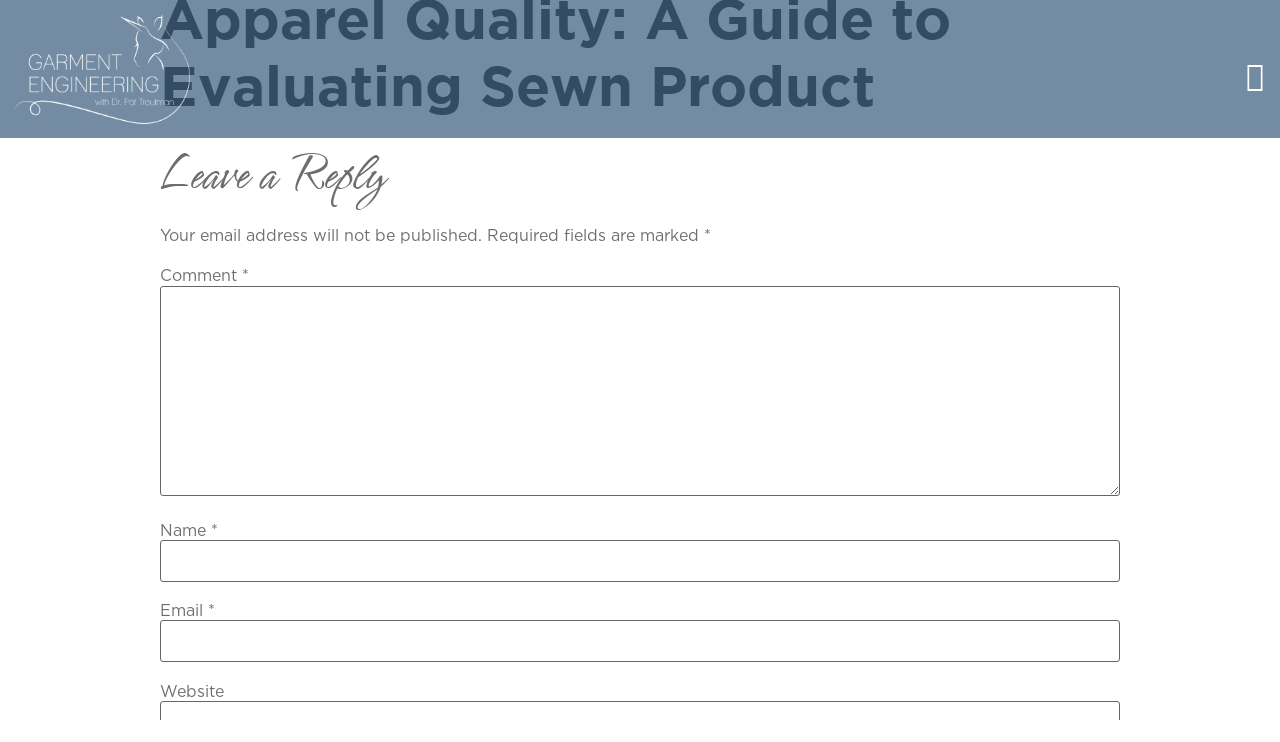

--- FILE ---
content_type: text/html; charset=UTF-8
request_url: https://globalgarmentengineering.com/apparel-quality-a-guide-to-evaluating-sewn-product/
body_size: 19438
content:
<!doctype html>
<html lang="en-US">
<head><meta charset="UTF-8"><script>if(navigator.userAgent.match(/MSIE|Internet Explorer/i)||navigator.userAgent.match(/Trident\/7\..*?rv:11/i)){var href=document.location.href;if(!href.match(/[?&]nowprocket/)){if(href.indexOf("?")==-1){if(href.indexOf("#")==-1){document.location.href=href+"?nowprocket=1"}else{document.location.href=href.replace("#","?nowprocket=1#")}}else{if(href.indexOf("#")==-1){document.location.href=href+"&nowprocket=1"}else{document.location.href=href.replace("#","&nowprocket=1#")}}}}</script><script>class RocketLazyLoadScripts{constructor(){this.v="1.2.4",this.triggerEvents=["keydown","mousedown","mousemove","touchmove","touchstart","touchend","wheel"],this.userEventHandler=this._triggerListener.bind(this),this.touchStartHandler=this._onTouchStart.bind(this),this.touchMoveHandler=this._onTouchMove.bind(this),this.touchEndHandler=this._onTouchEnd.bind(this),this.clickHandler=this._onClick.bind(this),this.interceptedClicks=[],window.addEventListener("pageshow",t=>{this.persisted=t.persisted}),window.addEventListener("DOMContentLoaded",()=>{this._preconnect3rdParties()}),this.delayedScripts={normal:[],async:[],defer:[]},this.trash=[],this.allJQueries=[]}_addUserInteractionListener(t){if(document.hidden){t._triggerListener();return}this.triggerEvents.forEach(e=>window.addEventListener(e,t.userEventHandler,{passive:!0})),window.addEventListener("touchstart",t.touchStartHandler,{passive:!0}),window.addEventListener("mousedown",t.touchStartHandler),document.addEventListener("visibilitychange",t.userEventHandler)}_removeUserInteractionListener(){this.triggerEvents.forEach(t=>window.removeEventListener(t,this.userEventHandler,{passive:!0})),document.removeEventListener("visibilitychange",this.userEventHandler)}_onTouchStart(t){"HTML"!==t.target.tagName&&(window.addEventListener("touchend",this.touchEndHandler),window.addEventListener("mouseup",this.touchEndHandler),window.addEventListener("touchmove",this.touchMoveHandler,{passive:!0}),window.addEventListener("mousemove",this.touchMoveHandler),t.target.addEventListener("click",this.clickHandler),this._renameDOMAttribute(t.target,"onclick","rocket-onclick"),this._pendingClickStarted())}_onTouchMove(t){window.removeEventListener("touchend",this.touchEndHandler),window.removeEventListener("mouseup",this.touchEndHandler),window.removeEventListener("touchmove",this.touchMoveHandler,{passive:!0}),window.removeEventListener("mousemove",this.touchMoveHandler),t.target.removeEventListener("click",this.clickHandler),this._renameDOMAttribute(t.target,"rocket-onclick","onclick"),this._pendingClickFinished()}_onTouchEnd(){window.removeEventListener("touchend",this.touchEndHandler),window.removeEventListener("mouseup",this.touchEndHandler),window.removeEventListener("touchmove",this.touchMoveHandler,{passive:!0}),window.removeEventListener("mousemove",this.touchMoveHandler)}_onClick(t){t.target.removeEventListener("click",this.clickHandler),this._renameDOMAttribute(t.target,"rocket-onclick","onclick"),this.interceptedClicks.push(t),t.preventDefault(),t.stopPropagation(),t.stopImmediatePropagation(),this._pendingClickFinished()}_replayClicks(){window.removeEventListener("touchstart",this.touchStartHandler,{passive:!0}),window.removeEventListener("mousedown",this.touchStartHandler),this.interceptedClicks.forEach(t=>{t.target.dispatchEvent(new MouseEvent("click",{view:t.view,bubbles:!0,cancelable:!0}))})}_waitForPendingClicks(){return new Promise(t=>{this._isClickPending?this._pendingClickFinished=t:t()})}_pendingClickStarted(){this._isClickPending=!0}_pendingClickFinished(){this._isClickPending=!1}_renameDOMAttribute(t,e,r){t.hasAttribute&&t.hasAttribute(e)&&(event.target.setAttribute(r,event.target.getAttribute(e)),event.target.removeAttribute(e))}_triggerListener(){this._removeUserInteractionListener(this),"loading"===document.readyState?document.addEventListener("DOMContentLoaded",this._loadEverythingNow.bind(this)):this._loadEverythingNow()}_preconnect3rdParties(){let t=[];document.querySelectorAll("script[type=rocketlazyloadscript][data-rocket-src]").forEach(e=>{let r=e.getAttribute("data-rocket-src");if(r&&0!==r.indexOf("data:")){0===r.indexOf("//")&&(r=location.protocol+r);try{let i=new URL(r).origin;i!==location.origin&&t.push({src:i,crossOrigin:e.crossOrigin||"module"===e.getAttribute("data-rocket-type")})}catch(n){}}}),t=[...new Map(t.map(t=>[JSON.stringify(t),t])).values()],this._batchInjectResourceHints(t,"preconnect")}async _loadEverythingNow(){this.lastBreath=Date.now(),this._delayEventListeners(),this._delayJQueryReady(this),this._handleDocumentWrite(),this._registerAllDelayedScripts(),this._preloadAllScripts(),await this._loadScriptsFromList(this.delayedScripts.normal),await this._loadScriptsFromList(this.delayedScripts.defer),await this._loadScriptsFromList(this.delayedScripts.async);try{await this._triggerDOMContentLoaded(),await this._pendingWebpackRequests(this),await this._triggerWindowLoad()}catch(t){console.error(t)}window.dispatchEvent(new Event("rocket-allScriptsLoaded")),this._waitForPendingClicks().then(()=>{this._replayClicks()}),this._emptyTrash()}_registerAllDelayedScripts(){document.querySelectorAll("script[type=rocketlazyloadscript]").forEach(t=>{t.hasAttribute("data-rocket-src")?t.hasAttribute("async")&&!1!==t.async?this.delayedScripts.async.push(t):t.hasAttribute("defer")&&!1!==t.defer||"module"===t.getAttribute("data-rocket-type")?this.delayedScripts.defer.push(t):this.delayedScripts.normal.push(t):this.delayedScripts.normal.push(t)})}async _transformScript(t){if(await this._littleBreath(),!0===t.noModule&&"noModule"in HTMLScriptElement.prototype){t.setAttribute("data-rocket-status","skipped");return}return new Promise(navigator.userAgent.indexOf("Firefox/")>0||""===navigator.vendor?e=>{let r=document.createElement("script");[...t.attributes].forEach(t=>{let e=t.nodeName;"type"!==e&&("data-rocket-type"===e&&(e="type"),"data-rocket-src"===e&&(e="src"),r.setAttribute(e,t.nodeValue))}),t.text&&(r.text=t.text),r.hasAttribute("src")?(r.addEventListener("load",e),r.addEventListener("error",e)):(r.text=t.text,e());try{t.parentNode.replaceChild(r,t)}catch(i){e()}}:e=>{function r(){t.setAttribute("data-rocket-status","failed"),e()}try{let i=t.getAttribute("data-rocket-type"),n=t.getAttribute("data-rocket-src");i?(t.type=i,t.removeAttribute("data-rocket-type")):t.removeAttribute("type"),t.addEventListener("load",function r(){t.setAttribute("data-rocket-status","executed"),e()}),t.addEventListener("error",r),n?(t.removeAttribute("data-rocket-src"),t.src=n):t.src="data:text/javascript;base64,"+window.btoa(unescape(encodeURIComponent(t.text)))}catch(s){r()}})}async _loadScriptsFromList(t){let e=t.shift();return e&&e.isConnected?(await this._transformScript(e),this._loadScriptsFromList(t)):Promise.resolve()}_preloadAllScripts(){this._batchInjectResourceHints([...this.delayedScripts.normal,...this.delayedScripts.defer,...this.delayedScripts.async],"preload")}_batchInjectResourceHints(t,e){var r=document.createDocumentFragment();t.forEach(t=>{let i=t.getAttribute&&t.getAttribute("data-rocket-src")||t.src;if(i){let n=document.createElement("link");n.href=i,n.rel=e,"preconnect"!==e&&(n.as="script"),t.getAttribute&&"module"===t.getAttribute("data-rocket-type")&&(n.crossOrigin=!0),t.crossOrigin&&(n.crossOrigin=t.crossOrigin),t.integrity&&(n.integrity=t.integrity),r.appendChild(n),this.trash.push(n)}}),document.head.appendChild(r)}_delayEventListeners(){let t={};function e(e,r){!function e(r){!t[r]&&(t[r]={originalFunctions:{add:r.addEventListener,remove:r.removeEventListener},eventsToRewrite:[]},r.addEventListener=function(){arguments[0]=i(arguments[0]),t[r].originalFunctions.add.apply(r,arguments)},r.removeEventListener=function(){arguments[0]=i(arguments[0]),t[r].originalFunctions.remove.apply(r,arguments)});function i(e){return t[r].eventsToRewrite.indexOf(e)>=0?"rocket-"+e:e}}(e),t[e].eventsToRewrite.push(r)}function r(t,e){let r=t[e];Object.defineProperty(t,e,{get:()=>r||function(){},set(i){t["rocket"+e]=r=i}})}e(document,"DOMContentLoaded"),e(window,"DOMContentLoaded"),e(window,"load"),e(window,"pageshow"),e(document,"readystatechange"),r(document,"onreadystatechange"),r(window,"onload"),r(window,"onpageshow")}_delayJQueryReady(t){let e;function r(t){return t.split(" ").map(t=>"load"===t||0===t.indexOf("load.")?"rocket-jquery-load":t).join(" ")}function i(i){if(i&&i.fn&&!t.allJQueries.includes(i)){i.fn.ready=i.fn.init.prototype.ready=function(e){return t.domReadyFired?e.bind(document)(i):document.addEventListener("rocket-DOMContentLoaded",()=>e.bind(document)(i)),i([])};let n=i.fn.on;i.fn.on=i.fn.init.prototype.on=function(){return this[0]===window&&("string"==typeof arguments[0]||arguments[0]instanceof String?arguments[0]=r(arguments[0]):"object"==typeof arguments[0]&&Object.keys(arguments[0]).forEach(t=>{let e=arguments[0][t];delete arguments[0][t],arguments[0][r(t)]=e})),n.apply(this,arguments),this},t.allJQueries.push(i)}e=i}i(window.jQuery),Object.defineProperty(window,"jQuery",{get:()=>e,set(t){i(t)}})}async _pendingWebpackRequests(t){let e=document.querySelector("script[data-webpack]");async function r(){return new Promise(t=>{e.addEventListener("load",t),e.addEventListener("error",t)})}e&&(await r(),await t._requestAnimFrame(),await t._pendingWebpackRequests(t))}async _triggerDOMContentLoaded(){this.domReadyFired=!0,await this._littleBreath(),document.dispatchEvent(new Event("rocket-DOMContentLoaded")),await this._littleBreath(),window.dispatchEvent(new Event("rocket-DOMContentLoaded")),await this._littleBreath(),document.dispatchEvent(new Event("rocket-readystatechange")),await this._littleBreath(),document.rocketonreadystatechange&&document.rocketonreadystatechange()}async _triggerWindowLoad(){await this._littleBreath(),window.dispatchEvent(new Event("rocket-load")),await this._littleBreath(),window.rocketonload&&window.rocketonload(),await this._littleBreath(),this.allJQueries.forEach(t=>t(window).trigger("rocket-jquery-load")),await this._littleBreath();let t=new Event("rocket-pageshow");t.persisted=this.persisted,window.dispatchEvent(t),await this._littleBreath(),window.rocketonpageshow&&window.rocketonpageshow({persisted:this.persisted})}_handleDocumentWrite(){let t=new Map;document.write=document.writeln=function(e){let r=document.currentScript;r||console.error("WPRocket unable to document.write this: "+e);let i=document.createRange(),n=r.parentElement,s=t.get(r);void 0===s&&(s=r.nextSibling,t.set(r,s));let a=document.createDocumentFragment();i.setStart(a,0),a.appendChild(i.createContextualFragment(e)),n.insertBefore(a,s)}}async _littleBreath(){Date.now()-this.lastBreath>45&&(await this._requestAnimFrame(),this.lastBreath=Date.now())}async _requestAnimFrame(){return document.hidden?new Promise(t=>setTimeout(t)):new Promise(t=>requestAnimationFrame(t))}_emptyTrash(){this.trash.forEach(t=>t.remove())}static run(){let t=new RocketLazyLoadScripts;t._addUserInteractionListener(t)}}RocketLazyLoadScripts.run();</script>
	
		<meta name="viewport" content="width=device-width, initial-scale=1">
	<link rel="profile" href="http://gmpg.org/xfn/11">
	<meta name='robots' content='index, follow, max-image-preview:large, max-snippet:-1, max-video-preview:-1' />
	<style>img:is([sizes="auto" i], [sizes^="auto," i]) { contain-intrinsic-size: 3000px 1500px }</style>
	
	<!-- This site is optimized with the Yoast SEO plugin v21.8 - https://yoast.com/wordpress/plugins/seo/ -->
	<title>Apparel Quality: A Guide to Evaluating Sewn Product - Global Garment Engineering</title>
	<link rel="canonical" href="https://globalgarmentengineering.com/apparel-quality-a-guide-to-evaluating-sewn-product/" />
	<meta property="og:locale" content="en_US" />
	<meta property="og:type" content="article" />
	<meta property="og:title" content="Apparel Quality: A Guide to Evaluating Sewn Product - Global Garment Engineering" />
	<meta property="og:url" content="https://globalgarmentengineering.com/apparel-quality-a-guide-to-evaluating-sewn-product/" />
	<meta property="og:site_name" content="Global Garment Engineering" />
	<meta property="article:published_time" content="2022-09-19T15:12:48+00:00" />
	<meta property="article:modified_time" content="2022-09-19T15:12:58+00:00" />
	<meta property="og:image" content="https://globalgarmentengineering.com/wp-content/uploads/2022/09/Apparel-Quality-A-Guide-to-Evaluating-Sewn-Product.png" />
	<meta property="og:image:width" content="600" />
	<meta property="og:image:height" content="600" />
	<meta property="og:image:type" content="image/png" />
	<meta name="author" content="pattrautman" />
	<meta name="twitter:card" content="summary_large_image" />
	<meta name="twitter:label1" content="Written by" />
	<meta name="twitter:data1" content="pattrautman" />
	<script type="application/ld+json" class="yoast-schema-graph">{"@context":"https://schema.org","@graph":[{"@type":"WebPage","@id":"https://globalgarmentengineering.com/apparel-quality-a-guide-to-evaluating-sewn-product/","url":"https://globalgarmentengineering.com/apparel-quality-a-guide-to-evaluating-sewn-product/","name":"Apparel Quality: A Guide to Evaluating Sewn Product - Global Garment Engineering","isPartOf":{"@id":"https://globalgarmentengineering.com/#website"},"primaryImageOfPage":{"@id":"https://globalgarmentengineering.com/apparel-quality-a-guide-to-evaluating-sewn-product/#primaryimage"},"image":{"@id":"https://globalgarmentengineering.com/apparel-quality-a-guide-to-evaluating-sewn-product/#primaryimage"},"thumbnailUrl":"https://globalgarmentengineering.com/wp-content/uploads/2022/09/Apparel-Quality-A-Guide-to-Evaluating-Sewn-Product.png","datePublished":"2022-09-19T15:12:48+00:00","dateModified":"2022-09-19T15:12:58+00:00","author":{"@id":"https://globalgarmentengineering.com/#/schema/person/9f2f9cbdf8410e03bbbd59a9861dc46b"},"breadcrumb":{"@id":"https://globalgarmentengineering.com/apparel-quality-a-guide-to-evaluating-sewn-product/#breadcrumb"},"inLanguage":"en-US","potentialAction":[{"@type":"ReadAction","target":["https://globalgarmentengineering.com/apparel-quality-a-guide-to-evaluating-sewn-product/"]}]},{"@type":"ImageObject","inLanguage":"en-US","@id":"https://globalgarmentengineering.com/apparel-quality-a-guide-to-evaluating-sewn-product/#primaryimage","url":"https://globalgarmentengineering.com/wp-content/uploads/2022/09/Apparel-Quality-A-Guide-to-Evaluating-Sewn-Product.png","contentUrl":"https://globalgarmentengineering.com/wp-content/uploads/2022/09/Apparel-Quality-A-Guide-to-Evaluating-Sewn-Product.png","width":600,"height":600,"caption":"Apparel Quality: A Guide to Evaluating Sewn Product"},{"@type":"BreadcrumbList","@id":"https://globalgarmentengineering.com/apparel-quality-a-guide-to-evaluating-sewn-product/#breadcrumb","itemListElement":[{"@type":"ListItem","position":1,"name":"Home","item":"https://globalgarmentengineering.com/"},{"@type":"ListItem","position":2,"name":"Apparel Quality: A Guide to Evaluating Sewn Product"}]},{"@type":"WebSite","@id":"https://globalgarmentengineering.com/#website","url":"https://globalgarmentengineering.com/","name":"Global Garment Engineering","description":"","potentialAction":[{"@type":"SearchAction","target":{"@type":"EntryPoint","urlTemplate":"https://globalgarmentengineering.com/?s={search_term_string}"},"query-input":"required name=search_term_string"}],"inLanguage":"en-US"},{"@type":"Person","@id":"https://globalgarmentengineering.com/#/schema/person/9f2f9cbdf8410e03bbbd59a9861dc46b","name":"pattrautman","image":{"@type":"ImageObject","inLanguage":"en-US","@id":"https://globalgarmentengineering.com/#/schema/person/image/","url":"https://secure.gravatar.com/avatar/a1c85cc3312db09ad13184ae6a225e9f3b2202e709945228b5415cbfabdbc6a4?s=96&d=mm&r=g","contentUrl":"https://secure.gravatar.com/avatar/a1c85cc3312db09ad13184ae6a225e9f3b2202e709945228b5415cbfabdbc6a4?s=96&d=mm&r=g","caption":"pattrautman"},"sameAs":["https://globalgarmentengineering.com"],"url":"https://globalgarmentengineering.com/author/pattrautman/"}]}</script>
	<!-- / Yoast SEO plugin. -->



<link rel="alternate" type="application/rss+xml" title="Global Garment Engineering &raquo; Feed" href="https://globalgarmentengineering.com/feed/" />
<link rel="alternate" type="application/rss+xml" title="Global Garment Engineering &raquo; Comments Feed" href="https://globalgarmentengineering.com/comments/feed/" />
<link rel="alternate" type="application/rss+xml" title="Global Garment Engineering &raquo; Apparel Quality: A Guide to Evaluating Sewn Product Comments Feed" href="https://globalgarmentengineering.com/apparel-quality-a-guide-to-evaluating-sewn-product/feed/" />
<link data-minify="1" rel='stylesheet' id='wc-blocks-integration-css' href='https://globalgarmentengineering.com/wp-content/cache/min/1/wp-content/plugins/woocommerce-payments/vendor/woocommerce/subscriptions-core/build/index.css?ver=1720681906' type='text/css' media='all' />
<link data-minify="1" rel='stylesheet' id='wc-blocks-checkout-style-css' href='https://globalgarmentengineering.com/wp-content/cache/min/1/wp-content/plugins/woocommerce-payments/dist/blocks-checkout.css?ver=1720681906' type='text/css' media='all' />
<link data-minify="1" rel='stylesheet' id='dce-dynamic-visibility-style-css' href='https://globalgarmentengineering.com/wp-content/cache/min/1/wp-content/plugins/dynamic-visibility-for-elementor/assets/css/dynamic-visibility.css?ver=1720681906' type='text/css' media='all' />
<style id='wp-emoji-styles-inline-css' type='text/css'>

	img.wp-smiley, img.emoji {
		display: inline !important;
		border: none !important;
		box-shadow: none !important;
		height: 1em !important;
		width: 1em !important;
		margin: 0 0.07em !important;
		vertical-align: -0.1em !important;
		background: none !important;
		padding: 0 !important;
	}
</style>
<link rel='stylesheet' id='wp-block-library-css' href='https://globalgarmentengineering.com/wp-includes/css/dist/block-library/style.min.css?ver=6.8.3' type='text/css' media='all' />
<style id='classic-theme-styles-inline-css' type='text/css'>
/*! This file is auto-generated */
.wp-block-button__link{color:#fff;background-color:#32373c;border-radius:9999px;box-shadow:none;text-decoration:none;padding:calc(.667em + 2px) calc(1.333em + 2px);font-size:1.125em}.wp-block-file__button{background:#32373c;color:#fff;text-decoration:none}
</style>
<link data-minify="1" rel='stylesheet' id='wc-blocks-style-css' href='https://globalgarmentengineering.com/wp-content/cache/min/1/wp-content/plugins/woocommerce/packages/woocommerce-blocks/build/wc-blocks.css?ver=1720706725' type='text/css' media='all' />
<link data-minify="1" rel='stylesheet' id='wc-blocks-style-active-filters-css' href='https://globalgarmentengineering.com/wp-content/cache/min/1/wp-content/plugins/woocommerce/packages/woocommerce-blocks/build/active-filters.css?ver=1720681906' type='text/css' media='all' />
<link data-minify="1" rel='stylesheet' id='wc-blocks-style-add-to-cart-form-css' href='https://globalgarmentengineering.com/wp-content/cache/min/1/wp-content/plugins/woocommerce/packages/woocommerce-blocks/build/add-to-cart-form.css?ver=1720681906' type='text/css' media='all' />
<link data-minify="1" rel='stylesheet' id='wc-blocks-packages-style-css' href='https://globalgarmentengineering.com/wp-content/cache/min/1/wp-content/plugins/woocommerce/packages/woocommerce-blocks/build/packages-style.css?ver=1720681906' type='text/css' media='all' />
<link data-minify="1" rel='stylesheet' id='wc-blocks-style-all-products-css' href='https://globalgarmentengineering.com/wp-content/cache/min/1/wp-content/plugins/woocommerce/packages/woocommerce-blocks/build/all-products.css?ver=1720681906' type='text/css' media='all' />
<link data-minify="1" rel='stylesheet' id='wc-blocks-style-all-reviews-css' href='https://globalgarmentengineering.com/wp-content/cache/min/1/wp-content/plugins/woocommerce/packages/woocommerce-blocks/build/all-reviews.css?ver=1720681906' type='text/css' media='all' />
<link data-minify="1" rel='stylesheet' id='wc-blocks-style-attribute-filter-css' href='https://globalgarmentengineering.com/wp-content/cache/min/1/wp-content/plugins/woocommerce/packages/woocommerce-blocks/build/attribute-filter.css?ver=1720681906' type='text/css' media='all' />
<link data-minify="1" rel='stylesheet' id='wc-blocks-style-breadcrumbs-css' href='https://globalgarmentengineering.com/wp-content/cache/min/1/wp-content/plugins/woocommerce/packages/woocommerce-blocks/build/breadcrumbs.css?ver=1720681906' type='text/css' media='all' />
<link data-minify="1" rel='stylesheet' id='wc-blocks-style-catalog-sorting-css' href='https://globalgarmentengineering.com/wp-content/cache/min/1/wp-content/plugins/woocommerce/packages/woocommerce-blocks/build/catalog-sorting.css?ver=1720681906' type='text/css' media='all' />
<link data-minify="1" rel='stylesheet' id='wc-blocks-style-customer-account-css' href='https://globalgarmentengineering.com/wp-content/cache/min/1/wp-content/plugins/woocommerce/packages/woocommerce-blocks/build/customer-account.css?ver=1720681906' type='text/css' media='all' />
<link data-minify="1" rel='stylesheet' id='wc-blocks-style-featured-category-css' href='https://globalgarmentengineering.com/wp-content/cache/min/1/wp-content/plugins/woocommerce/packages/woocommerce-blocks/build/featured-category.css?ver=1720681906' type='text/css' media='all' />
<link data-minify="1" rel='stylesheet' id='wc-blocks-style-featured-product-css' href='https://globalgarmentengineering.com/wp-content/cache/min/1/wp-content/plugins/woocommerce/packages/woocommerce-blocks/build/featured-product.css?ver=1720681906' type='text/css' media='all' />
<link data-minify="1" rel='stylesheet' id='wc-blocks-style-mini-cart-css' href='https://globalgarmentengineering.com/wp-content/cache/min/1/wp-content/plugins/woocommerce/packages/woocommerce-blocks/build/mini-cart.css?ver=1720681906' type='text/css' media='all' />
<link data-minify="1" rel='stylesheet' id='wc-blocks-style-price-filter-css' href='https://globalgarmentengineering.com/wp-content/cache/min/1/wp-content/plugins/woocommerce/packages/woocommerce-blocks/build/price-filter.css?ver=1720681906' type='text/css' media='all' />
<link data-minify="1" rel='stylesheet' id='wc-blocks-style-product-add-to-cart-css' href='https://globalgarmentengineering.com/wp-content/cache/min/1/wp-content/plugins/woocommerce/packages/woocommerce-blocks/build/product-add-to-cart.css?ver=1720681906' type='text/css' media='all' />
<link data-minify="1" rel='stylesheet' id='wc-blocks-style-product-button-css' href='https://globalgarmentengineering.com/wp-content/cache/min/1/wp-content/plugins/woocommerce/packages/woocommerce-blocks/build/product-button.css?ver=1720681906' type='text/css' media='all' />
<link data-minify="1" rel='stylesheet' id='wc-blocks-style-product-categories-css' href='https://globalgarmentengineering.com/wp-content/cache/min/1/wp-content/plugins/woocommerce/packages/woocommerce-blocks/build/product-categories.css?ver=1720681906' type='text/css' media='all' />
<link data-minify="1" rel='stylesheet' id='wc-blocks-style-product-image-css' href='https://globalgarmentengineering.com/wp-content/cache/min/1/wp-content/plugins/woocommerce/packages/woocommerce-blocks/build/product-image.css?ver=1720681906' type='text/css' media='all' />
<link data-minify="1" rel='stylesheet' id='wc-blocks-style-product-image-gallery-css' href='https://globalgarmentengineering.com/wp-content/cache/min/1/wp-content/plugins/woocommerce/packages/woocommerce-blocks/build/product-image-gallery.css?ver=1720681906' type='text/css' media='all' />
<link data-minify="1" rel='stylesheet' id='wc-blocks-style-product-query-css' href='https://globalgarmentengineering.com/wp-content/cache/min/1/wp-content/plugins/woocommerce/packages/woocommerce-blocks/build/product-query.css?ver=1720681906' type='text/css' media='all' />
<link data-minify="1" rel='stylesheet' id='wc-blocks-style-product-results-count-css' href='https://globalgarmentengineering.com/wp-content/cache/min/1/wp-content/plugins/woocommerce/packages/woocommerce-blocks/build/product-results-count.css?ver=1720681906' type='text/css' media='all' />
<link data-minify="1" rel='stylesheet' id='wc-blocks-style-product-reviews-css' href='https://globalgarmentengineering.com/wp-content/cache/min/1/wp-content/plugins/woocommerce/packages/woocommerce-blocks/build/product-reviews.css?ver=1720681906' type='text/css' media='all' />
<link data-minify="1" rel='stylesheet' id='wc-blocks-style-product-sale-badge-css' href='https://globalgarmentengineering.com/wp-content/cache/min/1/wp-content/plugins/woocommerce/packages/woocommerce-blocks/build/product-sale-badge.css?ver=1720681906' type='text/css' media='all' />
<link data-minify="1" rel='stylesheet' id='wc-blocks-style-product-search-css' href='https://globalgarmentengineering.com/wp-content/cache/min/1/wp-content/plugins/woocommerce/packages/woocommerce-blocks/build/product-search.css?ver=1720681906' type='text/css' media='all' />
<link data-minify="1" rel='stylesheet' id='wc-blocks-style-product-sku-css' href='https://globalgarmentengineering.com/wp-content/cache/min/1/wp-content/plugins/woocommerce/packages/woocommerce-blocks/build/product-sku.css?ver=1720681906' type='text/css' media='all' />
<link data-minify="1" rel='stylesheet' id='wc-blocks-style-product-stock-indicator-css' href='https://globalgarmentengineering.com/wp-content/cache/min/1/wp-content/plugins/woocommerce/packages/woocommerce-blocks/build/product-stock-indicator.css?ver=1720681906' type='text/css' media='all' />
<link data-minify="1" rel='stylesheet' id='wc-blocks-style-product-summary-css' href='https://globalgarmentengineering.com/wp-content/cache/min/1/wp-content/plugins/woocommerce/packages/woocommerce-blocks/build/product-summary.css?ver=1720681906' type='text/css' media='all' />
<link data-minify="1" rel='stylesheet' id='wc-blocks-style-product-title-css' href='https://globalgarmentengineering.com/wp-content/cache/min/1/wp-content/plugins/woocommerce/packages/woocommerce-blocks/build/product-title.css?ver=1720681906' type='text/css' media='all' />
<link data-minify="1" rel='stylesheet' id='wc-blocks-style-rating-filter-css' href='https://globalgarmentengineering.com/wp-content/cache/min/1/wp-content/plugins/woocommerce/packages/woocommerce-blocks/build/rating-filter.css?ver=1720681906' type='text/css' media='all' />
<link data-minify="1" rel='stylesheet' id='wc-blocks-style-reviews-by-category-css' href='https://globalgarmentengineering.com/wp-content/cache/min/1/wp-content/plugins/woocommerce/packages/woocommerce-blocks/build/reviews-by-category.css?ver=1720681906' type='text/css' media='all' />
<link data-minify="1" rel='stylesheet' id='wc-blocks-style-reviews-by-product-css' href='https://globalgarmentengineering.com/wp-content/cache/min/1/wp-content/plugins/woocommerce/packages/woocommerce-blocks/build/reviews-by-product.css?ver=1720681906' type='text/css' media='all' />
<link data-minify="1" rel='stylesheet' id='wc-blocks-style-product-details-css' href='https://globalgarmentengineering.com/wp-content/cache/min/1/wp-content/plugins/woocommerce/packages/woocommerce-blocks/build/product-details.css?ver=1720681906' type='text/css' media='all' />
<link data-minify="1" rel='stylesheet' id='wc-blocks-style-single-product-css' href='https://globalgarmentengineering.com/wp-content/cache/min/1/wp-content/plugins/woocommerce/packages/woocommerce-blocks/build/single-product.css?ver=1720681906' type='text/css' media='all' />
<link data-minify="1" rel='stylesheet' id='wc-blocks-style-stock-filter-css' href='https://globalgarmentengineering.com/wp-content/cache/min/1/wp-content/plugins/woocommerce/packages/woocommerce-blocks/build/stock-filter.css?ver=1720681906' type='text/css' media='all' />
<link data-minify="1" rel='stylesheet' id='wc-blocks-style-cart-css' href='https://globalgarmentengineering.com/wp-content/cache/min/1/wp-content/plugins/woocommerce/packages/woocommerce-blocks/build/cart.css?ver=1720681906' type='text/css' media='all' />
<link data-minify="1" rel='stylesheet' id='wc-blocks-style-checkout-css' href='https://globalgarmentengineering.com/wp-content/cache/min/1/wp-content/plugins/woocommerce/packages/woocommerce-blocks/build/checkout.css?ver=1720681906' type='text/css' media='all' />
<link data-minify="1" rel='stylesheet' id='wc-blocks-style-mini-cart-contents-css' href='https://globalgarmentengineering.com/wp-content/cache/min/1/wp-content/plugins/woocommerce/packages/woocommerce-blocks/build/mini-cart-contents.css?ver=1720681906' type='text/css' media='all' />
<style id='global-styles-inline-css' type='text/css'>
:root{--wp--preset--aspect-ratio--square: 1;--wp--preset--aspect-ratio--4-3: 4/3;--wp--preset--aspect-ratio--3-4: 3/4;--wp--preset--aspect-ratio--3-2: 3/2;--wp--preset--aspect-ratio--2-3: 2/3;--wp--preset--aspect-ratio--16-9: 16/9;--wp--preset--aspect-ratio--9-16: 9/16;--wp--preset--color--black: #000000;--wp--preset--color--cyan-bluish-gray: #abb8c3;--wp--preset--color--white: #ffffff;--wp--preset--color--pale-pink: #f78da7;--wp--preset--color--vivid-red: #cf2e2e;--wp--preset--color--luminous-vivid-orange: #ff6900;--wp--preset--color--luminous-vivid-amber: #fcb900;--wp--preset--color--light-green-cyan: #7bdcb5;--wp--preset--color--vivid-green-cyan: #00d084;--wp--preset--color--pale-cyan-blue: #8ed1fc;--wp--preset--color--vivid-cyan-blue: #0693e3;--wp--preset--color--vivid-purple: #9b51e0;--wp--preset--gradient--vivid-cyan-blue-to-vivid-purple: linear-gradient(135deg,rgba(6,147,227,1) 0%,rgb(155,81,224) 100%);--wp--preset--gradient--light-green-cyan-to-vivid-green-cyan: linear-gradient(135deg,rgb(122,220,180) 0%,rgb(0,208,130) 100%);--wp--preset--gradient--luminous-vivid-amber-to-luminous-vivid-orange: linear-gradient(135deg,rgba(252,185,0,1) 0%,rgba(255,105,0,1) 100%);--wp--preset--gradient--luminous-vivid-orange-to-vivid-red: linear-gradient(135deg,rgba(255,105,0,1) 0%,rgb(207,46,46) 100%);--wp--preset--gradient--very-light-gray-to-cyan-bluish-gray: linear-gradient(135deg,rgb(238,238,238) 0%,rgb(169,184,195) 100%);--wp--preset--gradient--cool-to-warm-spectrum: linear-gradient(135deg,rgb(74,234,220) 0%,rgb(151,120,209) 20%,rgb(207,42,186) 40%,rgb(238,44,130) 60%,rgb(251,105,98) 80%,rgb(254,248,76) 100%);--wp--preset--gradient--blush-light-purple: linear-gradient(135deg,rgb(255,206,236) 0%,rgb(152,150,240) 100%);--wp--preset--gradient--blush-bordeaux: linear-gradient(135deg,rgb(254,205,165) 0%,rgb(254,45,45) 50%,rgb(107,0,62) 100%);--wp--preset--gradient--luminous-dusk: linear-gradient(135deg,rgb(255,203,112) 0%,rgb(199,81,192) 50%,rgb(65,88,208) 100%);--wp--preset--gradient--pale-ocean: linear-gradient(135deg,rgb(255,245,203) 0%,rgb(182,227,212) 50%,rgb(51,167,181) 100%);--wp--preset--gradient--electric-grass: linear-gradient(135deg,rgb(202,248,128) 0%,rgb(113,206,126) 100%);--wp--preset--gradient--midnight: linear-gradient(135deg,rgb(2,3,129) 0%,rgb(40,116,252) 100%);--wp--preset--font-size--small: 13px;--wp--preset--font-size--medium: 20px;--wp--preset--font-size--large: 36px;--wp--preset--font-size--x-large: 42px;--wp--preset--spacing--20: 0.44rem;--wp--preset--spacing--30: 0.67rem;--wp--preset--spacing--40: 1rem;--wp--preset--spacing--50: 1.5rem;--wp--preset--spacing--60: 2.25rem;--wp--preset--spacing--70: 3.38rem;--wp--preset--spacing--80: 5.06rem;--wp--preset--shadow--natural: 6px 6px 9px rgba(0, 0, 0, 0.2);--wp--preset--shadow--deep: 12px 12px 50px rgba(0, 0, 0, 0.4);--wp--preset--shadow--sharp: 6px 6px 0px rgba(0, 0, 0, 0.2);--wp--preset--shadow--outlined: 6px 6px 0px -3px rgba(255, 255, 255, 1), 6px 6px rgba(0, 0, 0, 1);--wp--preset--shadow--crisp: 6px 6px 0px rgba(0, 0, 0, 1);}:where(.is-layout-flex){gap: 0.5em;}:where(.is-layout-grid){gap: 0.5em;}body .is-layout-flex{display: flex;}.is-layout-flex{flex-wrap: wrap;align-items: center;}.is-layout-flex > :is(*, div){margin: 0;}body .is-layout-grid{display: grid;}.is-layout-grid > :is(*, div){margin: 0;}:where(.wp-block-columns.is-layout-flex){gap: 2em;}:where(.wp-block-columns.is-layout-grid){gap: 2em;}:where(.wp-block-post-template.is-layout-flex){gap: 1.25em;}:where(.wp-block-post-template.is-layout-grid){gap: 1.25em;}.has-black-color{color: var(--wp--preset--color--black) !important;}.has-cyan-bluish-gray-color{color: var(--wp--preset--color--cyan-bluish-gray) !important;}.has-white-color{color: var(--wp--preset--color--white) !important;}.has-pale-pink-color{color: var(--wp--preset--color--pale-pink) !important;}.has-vivid-red-color{color: var(--wp--preset--color--vivid-red) !important;}.has-luminous-vivid-orange-color{color: var(--wp--preset--color--luminous-vivid-orange) !important;}.has-luminous-vivid-amber-color{color: var(--wp--preset--color--luminous-vivid-amber) !important;}.has-light-green-cyan-color{color: var(--wp--preset--color--light-green-cyan) !important;}.has-vivid-green-cyan-color{color: var(--wp--preset--color--vivid-green-cyan) !important;}.has-pale-cyan-blue-color{color: var(--wp--preset--color--pale-cyan-blue) !important;}.has-vivid-cyan-blue-color{color: var(--wp--preset--color--vivid-cyan-blue) !important;}.has-vivid-purple-color{color: var(--wp--preset--color--vivid-purple) !important;}.has-black-background-color{background-color: var(--wp--preset--color--black) !important;}.has-cyan-bluish-gray-background-color{background-color: var(--wp--preset--color--cyan-bluish-gray) !important;}.has-white-background-color{background-color: var(--wp--preset--color--white) !important;}.has-pale-pink-background-color{background-color: var(--wp--preset--color--pale-pink) !important;}.has-vivid-red-background-color{background-color: var(--wp--preset--color--vivid-red) !important;}.has-luminous-vivid-orange-background-color{background-color: var(--wp--preset--color--luminous-vivid-orange) !important;}.has-luminous-vivid-amber-background-color{background-color: var(--wp--preset--color--luminous-vivid-amber) !important;}.has-light-green-cyan-background-color{background-color: var(--wp--preset--color--light-green-cyan) !important;}.has-vivid-green-cyan-background-color{background-color: var(--wp--preset--color--vivid-green-cyan) !important;}.has-pale-cyan-blue-background-color{background-color: var(--wp--preset--color--pale-cyan-blue) !important;}.has-vivid-cyan-blue-background-color{background-color: var(--wp--preset--color--vivid-cyan-blue) !important;}.has-vivid-purple-background-color{background-color: var(--wp--preset--color--vivid-purple) !important;}.has-black-border-color{border-color: var(--wp--preset--color--black) !important;}.has-cyan-bluish-gray-border-color{border-color: var(--wp--preset--color--cyan-bluish-gray) !important;}.has-white-border-color{border-color: var(--wp--preset--color--white) !important;}.has-pale-pink-border-color{border-color: var(--wp--preset--color--pale-pink) !important;}.has-vivid-red-border-color{border-color: var(--wp--preset--color--vivid-red) !important;}.has-luminous-vivid-orange-border-color{border-color: var(--wp--preset--color--luminous-vivid-orange) !important;}.has-luminous-vivid-amber-border-color{border-color: var(--wp--preset--color--luminous-vivid-amber) !important;}.has-light-green-cyan-border-color{border-color: var(--wp--preset--color--light-green-cyan) !important;}.has-vivid-green-cyan-border-color{border-color: var(--wp--preset--color--vivid-green-cyan) !important;}.has-pale-cyan-blue-border-color{border-color: var(--wp--preset--color--pale-cyan-blue) !important;}.has-vivid-cyan-blue-border-color{border-color: var(--wp--preset--color--vivid-cyan-blue) !important;}.has-vivid-purple-border-color{border-color: var(--wp--preset--color--vivid-purple) !important;}.has-vivid-cyan-blue-to-vivid-purple-gradient-background{background: var(--wp--preset--gradient--vivid-cyan-blue-to-vivid-purple) !important;}.has-light-green-cyan-to-vivid-green-cyan-gradient-background{background: var(--wp--preset--gradient--light-green-cyan-to-vivid-green-cyan) !important;}.has-luminous-vivid-amber-to-luminous-vivid-orange-gradient-background{background: var(--wp--preset--gradient--luminous-vivid-amber-to-luminous-vivid-orange) !important;}.has-luminous-vivid-orange-to-vivid-red-gradient-background{background: var(--wp--preset--gradient--luminous-vivid-orange-to-vivid-red) !important;}.has-very-light-gray-to-cyan-bluish-gray-gradient-background{background: var(--wp--preset--gradient--very-light-gray-to-cyan-bluish-gray) !important;}.has-cool-to-warm-spectrum-gradient-background{background: var(--wp--preset--gradient--cool-to-warm-spectrum) !important;}.has-blush-light-purple-gradient-background{background: var(--wp--preset--gradient--blush-light-purple) !important;}.has-blush-bordeaux-gradient-background{background: var(--wp--preset--gradient--blush-bordeaux) !important;}.has-luminous-dusk-gradient-background{background: var(--wp--preset--gradient--luminous-dusk) !important;}.has-pale-ocean-gradient-background{background: var(--wp--preset--gradient--pale-ocean) !important;}.has-electric-grass-gradient-background{background: var(--wp--preset--gradient--electric-grass) !important;}.has-midnight-gradient-background{background: var(--wp--preset--gradient--midnight) !important;}.has-small-font-size{font-size: var(--wp--preset--font-size--small) !important;}.has-medium-font-size{font-size: var(--wp--preset--font-size--medium) !important;}.has-large-font-size{font-size: var(--wp--preset--font-size--large) !important;}.has-x-large-font-size{font-size: var(--wp--preset--font-size--x-large) !important;}
:where(.wp-block-post-template.is-layout-flex){gap: 1.25em;}:where(.wp-block-post-template.is-layout-grid){gap: 1.25em;}
:where(.wp-block-columns.is-layout-flex){gap: 2em;}:where(.wp-block-columns.is-layout-grid){gap: 2em;}
:root :where(.wp-block-pullquote){font-size: 1.5em;line-height: 1.6;}
</style>
<link data-minify="1" rel='stylesheet' id='woocommerce-layout-css' href='https://globalgarmentengineering.com/wp-content/cache/min/1/wp-content/plugins/woocommerce/assets/css/woocommerce-layout.css?ver=1720681906' type='text/css' media='all' />
<link data-minify="1" rel='stylesheet' id='woocommerce-smallscreen-css' href='https://globalgarmentengineering.com/wp-content/cache/min/1/wp-content/plugins/woocommerce/assets/css/woocommerce-smallscreen.css?ver=1720681906' type='text/css' media='only screen and (max-width: 768px)' />
<link data-minify="1" rel='stylesheet' id='woocommerce-general-css' href='https://globalgarmentengineering.com/wp-content/cache/min/1/wp-content/plugins/woocommerce/assets/css/woocommerce.css?ver=1720681906' type='text/css' media='all' />
<style id='woocommerce-inline-inline-css' type='text/css'>
.woocommerce form .form-row .required { visibility: visible; }
</style>
<link rel='stylesheet' id='learndash_quiz_front_css-css' href='//globalgarmentengineering.com/wp-content/plugins/sfwd-lms/themes/legacy/templates/learndash_quiz_front.min.css?ver=4.7.0.2' type='text/css' media='all' />
<link rel='stylesheet' id='jquery-dropdown-css-css' href='//globalgarmentengineering.com/wp-content/plugins/sfwd-lms/assets/css/jquery.dropdown.min.css?ver=4.7.0.2' type='text/css' media='all' />
<link rel='stylesheet' id='learndash_lesson_video-css' href='//globalgarmentengineering.com/wp-content/plugins/sfwd-lms/themes/legacy/templates/learndash_lesson_video.min.css?ver=4.7.0.2' type='text/css' media='all' />
<style id='wpgb-head-inline-css' type='text/css'>
.wp-grid-builder:not(.wpgb-template),.wpgb-facet{opacity:0.01}.wpgb-facet fieldset{margin:0;padding:0;border:none;outline:none;box-shadow:none}.wpgb-facet fieldset:last-child{margin-bottom:40px;}.wpgb-facet fieldset legend.wpgb-sr-only{height:1px;width:1px}
</style>
<link rel='stylesheet' id='hello-elementor-css' href='https://globalgarmentengineering.com/wp-content/themes/hello-elementor/style.min.css?ver=2.4.1' type='text/css' media='all' />
<link rel='stylesheet' id='hello-elementor-theme-style-css' href='https://globalgarmentengineering.com/wp-content/themes/hello-elementor/theme.min.css?ver=2.4.1' type='text/css' media='all' />
<link rel='stylesheet' id='elementor-frontend-css' href='https://globalgarmentengineering.com/wp-content/plugins/elementor/assets/css/frontend-lite.min.css?ver=3.22.1' type='text/css' media='all' />
<link rel='stylesheet' id='elementor-post-6-css' href='https://globalgarmentengineering.com/wp-content/uploads/elementor/css/post-6.css?ver=1718894647' type='text/css' media='all' />
<link data-minify="1" rel='stylesheet' id='learndash-front-css' href='https://globalgarmentengineering.com/wp-content/cache/min/1/wp-content/plugins/sfwd-lms/themes/ld30/assets/css/learndash.min.css?ver=1720681906' type='text/css' media='all' />
<link data-minify="1" rel='stylesheet' id='elementor-icons-css' href='https://globalgarmentengineering.com/wp-content/cache/min/1/wp-content/plugins/elementor/assets/lib/eicons/css/elementor-icons.min.css?ver=1720681906' type='text/css' media='all' />
<link data-minify="1" rel='stylesheet' id='swiper-css' href='https://globalgarmentengineering.com/wp-content/cache/min/1/wp-content/plugins/elementor/assets/lib/swiper/v8/css/swiper.min.css?ver=1720681906' type='text/css' media='all' />
<link rel='stylesheet' id='elementor-pro-css' href='https://globalgarmentengineering.com/wp-content/plugins/elementor-pro/assets/css/frontend-lite.min.css?ver=3.22.0' type='text/css' media='all' />
<link rel='stylesheet' id='elementor-global-css' href='https://globalgarmentengineering.com/wp-content/uploads/elementor/css/global.css?ver=1718894648' type='text/css' media='all' />
<link rel='stylesheet' id='elementor-post-1009-css' href='https://globalgarmentengineering.com/wp-content/uploads/elementor/css/post-1009.css?ver=1718894648' type='text/css' media='all' />
<link rel='stylesheet' id='elementor-post-79-css' href='https://globalgarmentengineering.com/wp-content/uploads/elementor/css/post-79.css?ver=1718894648' type='text/css' media='all' />
<link rel='stylesheet' id='elementor-post-23-css' href='https://globalgarmentengineering.com/wp-content/uploads/elementor/css/post-23.css?ver=1718894648' type='text/css' media='all' />
<link rel='stylesheet' id='hello-elementor-child-style-css' href='https://globalgarmentengineering.com/wp-content/themes/hello-theme-child-master/style.css?ver=1.0.0' type='text/css' media='all' />
<link rel='stylesheet' id='elementor-icons-shared-0-css' href='https://globalgarmentengineering.com/wp-content/plugins/elementor/assets/lib/font-awesome/css/fontawesome.min.css?ver=5.15.3' type='text/css' media='all' />
<link data-minify="1" rel='stylesheet' id='elementor-icons-fa-solid-css' href='https://globalgarmentengineering.com/wp-content/cache/min/1/wp-content/plugins/elementor/assets/lib/font-awesome/css/solid.min.css?ver=1720681906' type='text/css' media='all' />
<link data-minify="1" rel='stylesheet' id='elementor-icons-fa-brands-css' href='https://globalgarmentengineering.com/wp-content/cache/min/1/wp-content/plugins/elementor/assets/lib/font-awesome/css/brands.min.css?ver=1720681906' type='text/css' media='all' />
<script type="rocketlazyloadscript" data-rocket-type="text/javascript" data-rocket-src="https://globalgarmentengineering.com/wp-includes/js/jquery/jquery.min.js?ver=3.7.1" id="jquery-core-js" defer></script>
<script type="rocketlazyloadscript" data-rocket-type="text/javascript" data-rocket-src="https://globalgarmentengineering.com/wp-includes/js/jquery/jquery-migrate.min.js?ver=3.4.1" id="jquery-migrate-js" defer></script>
<script type="text/javascript" id="WCPAY_ASSETS-js-extra">
/* <![CDATA[ */
var wcpayAssets = {"url":"https:\/\/globalgarmentengineering.com\/wp-content\/plugins\/woocommerce-payments\/dist\/"};
/* ]]> */
</script>
<link rel="https://api.w.org/" href="https://globalgarmentengineering.com/wp-json/" /><link rel="alternate" title="JSON" type="application/json" href="https://globalgarmentengineering.com/wp-json/wp/v2/posts/293" /><link rel="EditURI" type="application/rsd+xml" title="RSD" href="https://globalgarmentengineering.com/xmlrpc.php?rsd" />
<link rel='shortlink' href='https://globalgarmentengineering.com/?p=293' />
<link rel="alternate" title="oEmbed (JSON)" type="application/json+oembed" href="https://globalgarmentengineering.com/wp-json/oembed/1.0/embed?url=https%3A%2F%2Fglobalgarmentengineering.com%2Fapparel-quality-a-guide-to-evaluating-sewn-product%2F" />
<link rel="alternate" title="oEmbed (XML)" type="text/xml+oembed" href="https://globalgarmentengineering.com/wp-json/oembed/1.0/embed?url=https%3A%2F%2Fglobalgarmentengineering.com%2Fapparel-quality-a-guide-to-evaluating-sewn-product%2F&#038;format=xml" />
<noscript><style>.wp-grid-builder .wpgb-card.wpgb-card-hidden .wpgb-card-wrapper{opacity:1!important;visibility:visible!important;transform:none!important}.wpgb-facet {opacity:1!important;pointer-events:auto!important}.wpgb-facet *:not(.wpgb-pagination-facet){display:none}</style></noscript>			<script type="rocketlazyloadscript">window.addEventListener('DOMContentLoaded', function() {
				jQuery(window).on('elementor/frontend/init', function () { //wait for elementor to load
					elementorFrontend.on('components:init', function () { //wait for elementor pro to load
						setTimeout(() => {
							elementorProFrontend.modules.popup.showPopup({id: 0 });
						}, 500); // Delay half a second. Elementor document doesn't fully load sometimes.
					});
				});
			});</script>
				<noscript><style>.woocommerce-product-gallery{ opacity: 1 !important; }</style></noscript>
	<meta name="generator" content="Elementor 3.22.1; features: e_optimized_assets_loading, e_optimized_css_loading, additional_custom_breakpoints; settings: css_print_method-external, google_font-enabled, font_display-auto">
<link rel="icon" href="https://globalgarmentengineering.com/wp-content/uploads/2022/09/cropped-favicon-32x32.png" sizes="32x32" />
<link rel="icon" href="https://globalgarmentengineering.com/wp-content/uploads/2022/09/cropped-favicon-192x192.png" sizes="192x192" />
<link rel="apple-touch-icon" href="https://globalgarmentengineering.com/wp-content/uploads/2022/09/cropped-favicon-180x180.png" />
<meta name="msapplication-TileImage" content="https://globalgarmentengineering.com/wp-content/uploads/2022/09/cropped-favicon-270x270.png" />
		<style type="text/css" id="wp-custom-css">
			@media only screen and (max-width: 767px) {
.script-font h2 {
	font-size: 75px !important;
}
}		</style>
		</head>
<body class="wp-singular post-template-default single single-post postid-293 single-format-standard wp-theme-hello-elementor wp-child-theme-hello-theme-child-master theme-hello-elementor woocommerce-no-js elementor-default elementor-kit-6">

		<div data-elementor-type="header" data-elementor-id="1009" class="elementor elementor-1009 elementor-location-header" data-elementor-post-type="elementor_library">
					<section class="elementor-section elementor-top-section elementor-element elementor-element-29084e7b elementor-section-stretched elementor-section-boxed elementor-section-height-default elementor-section-height-default" data-id="29084e7b" data-element_type="section" data-settings="{&quot;stretch_section&quot;:&quot;section-stretched&quot;,&quot;background_background&quot;:&quot;classic&quot;,&quot;background_motion_fx_motion_fx_scrolling&quot;:&quot;yes&quot;,&quot;background_motion_fx_range&quot;:&quot;page&quot;,&quot;sticky&quot;:&quot;top&quot;,&quot;background_motion_fx_devices&quot;:[&quot;desktop&quot;,&quot;tablet&quot;,&quot;mobile&quot;],&quot;sticky_on&quot;:[&quot;desktop&quot;,&quot;tablet&quot;,&quot;mobile&quot;],&quot;sticky_offset&quot;:0,&quot;sticky_effects_offset&quot;:0}">
						<div class="elementor-container elementor-column-gap-default">
					<div class="elementor-column elementor-col-50 elementor-top-column elementor-element elementor-element-4d802b06" data-id="4d802b06" data-element_type="column">
			<div class="elementor-widget-wrap elementor-element-populated">
						<div class="elementor-element elementor-element-18dfdea5 elementor-widget elementor-widget-image" data-id="18dfdea5" data-element_type="widget" data-widget_type="image.default">
				<div class="elementor-widget-container">
			<style>/*! elementor - v3.22.0 - 17-06-2024 */
.elementor-widget-image{text-align:center}.elementor-widget-image a{display:inline-block}.elementor-widget-image a img[src$=".svg"]{width:48px}.elementor-widget-image img{vertical-align:middle;display:inline-block}</style>											<a href="https://globalgarmentengineering.com">
							<img width="800" height="516" src="https://globalgarmentengineering.com/wp-content/uploads/2022/10/Final_GE_Logo_White-1024x660.png" class="attachment-large size-large wp-image-1010" alt="" srcset="https://globalgarmentengineering.com/wp-content/uploads/2022/10/Final_GE_Logo_White-1024x660.png 1024w, https://globalgarmentengineering.com/wp-content/uploads/2022/10/Final_GE_Logo_White-600x387.png 600w, https://globalgarmentengineering.com/wp-content/uploads/2022/10/Final_GE_Logo_White-300x193.png 300w, https://globalgarmentengineering.com/wp-content/uploads/2022/10/Final_GE_Logo_White-768x495.png 768w, https://globalgarmentengineering.com/wp-content/uploads/2022/10/Final_GE_Logo_White.png 1106w" sizes="(max-width: 800px) 100vw, 800px" />								</a>
													</div>
				</div>
					</div>
		</div>
				<div class="elementor-column elementor-col-50 elementor-top-column elementor-element elementor-element-6443d66d" data-id="6443d66d" data-element_type="column">
			<div class="elementor-widget-wrap elementor-element-populated">
						<div class="elementor-element elementor-element-4301c460 elementor-hidden-desktop elementor-view-default elementor-widget elementor-widget-icon" data-id="4301c460" data-element_type="widget" data-widget_type="icon.default">
				<div class="elementor-widget-container">
					<div class="elementor-icon-wrapper">
			<a class="elementor-icon" href="#elementor-action%3Aaction%3Dpopup%3Aopen%26settings%3DeyJpZCI6IjI0IiwidG9nZ2xlIjpmYWxzZX0%3D">
			<i aria-hidden="true" class="fas fa-bars"></i>			</a>
		</div>
				</div>
				</div>
				<div class="elementor-element elementor-element-225b2c09 elementor-hidden-tablet elementor-hidden-mobile elementor-view-default elementor-widget elementor-widget-icon" data-id="225b2c09" data-element_type="widget" data-widget_type="icon.default">
				<div class="elementor-widget-container">
					<div class="elementor-icon-wrapper">
			<a class="elementor-icon" href="#elementor-action%3Aaction%3Dpopup%3Aopen%26settings%3DeyJpZCI6IjIzIiwidG9nZ2xlIjpmYWxzZX0%3D">
			<i aria-hidden="true" class="fas fa-bars"></i>			</a>
		</div>
				</div>
				</div>
					</div>
		</div>
					</div>
		</section>
				</div>
		
<main class="site-main post-293 post type-post status-publish format-standard has-post-thumbnail hentry category-quality-control" role="main">
			<header class="page-header">
			<h1 class="entry-title">Apparel Quality: A Guide to Evaluating Sewn Product</h1>		</header>
		<div class="page-content">
				<div class="post-tags">
					</div>
			</div>

	<section id="comments" class="comments-area">

	

	<div id="respond" class="comment-respond">
		<h2 id="reply-title" class="comment-reply-title">Leave a Reply <small><a rel="nofollow" id="cancel-comment-reply-link" href="/apparel-quality-a-guide-to-evaluating-sewn-product/#respond" style="display:none;">Cancel reply</a></small></h2><form action="https://globalgarmentengineering.com/wp-comments-post.php?wpe-comment-post=pattrautman" method="post" id="commentform" class="comment-form"><p class="comment-notes"><span id="email-notes">Your email address will not be published.</span> <span class="required-field-message">Required fields are marked <span class="required">*</span></span></p><p class="comment-form-comment"><label for="comment">Comment <span class="required">*</span></label> <textarea id="comment" name="comment" cols="45" rows="8" maxlength="65525" required></textarea></p><p class="comment-form-author"><label for="author">Name <span class="required">*</span></label> <input id="author" name="author" type="text" value="" size="30" maxlength="245" autocomplete="name" required /></p>
<p class="comment-form-email"><label for="email">Email <span class="required">*</span></label> <input id="email" name="email" type="email" value="" size="30" maxlength="100" aria-describedby="email-notes" autocomplete="email" required /></p>
<p class="comment-form-url"><label for="url">Website</label> <input id="url" name="url" type="url" value="" size="30" maxlength="200" autocomplete="url" /></p>
<p class="comment-form-cookies-consent"><input id="wp-comment-cookies-consent" name="wp-comment-cookies-consent" type="checkbox" value="yes" /> <label for="wp-comment-cookies-consent">Save my name, email, and website in this browser for the next time I comment.</label></p>
<p class="form-submit"><input name="submit" type="submit" id="submit" class="submit" value="Post Comment" /> <input type='hidden' name='comment_post_ID' value='293' id='comment_post_ID' />
<input type='hidden' name='comment_parent' id='comment_parent' value='0' />
</p><p style="display: none;"><input type="hidden" id="akismet_comment_nonce" name="akismet_comment_nonce" value="1a79946c77" /></p><p style="display: none !important;" class="akismet-fields-container" data-prefix="ak_"><label>&#916;<textarea name="ak_hp_textarea" cols="45" rows="8" maxlength="100"></textarea></label><input type="hidden" id="ak_js_1" name="ak_js" value="5"/><script type="rocketlazyloadscript">document.getElementById( "ak_js_1" ).setAttribute( "value", ( new Date() ).getTime() );</script></p></form>	</div><!-- #respond -->
	
</section><!-- .comments-area -->
</main>

			<div data-elementor-type="footer" data-elementor-id="79" class="elementor elementor-79 elementor-location-footer" data-elementor-post-type="elementor_library">
					<section class="elementor-section elementor-top-section elementor-element elementor-element-3b49d2a elementor-section-stretched elementor-section-boxed elementor-section-height-default elementor-section-height-default" data-id="3b49d2a" data-element_type="section" data-settings="{&quot;stretch_section&quot;:&quot;section-stretched&quot;,&quot;background_background&quot;:&quot;classic&quot;}">
						<div class="elementor-container elementor-column-gap-default">
					<div class="elementor-column elementor-col-100 elementor-top-column elementor-element elementor-element-47fdb2e" data-id="47fdb2e" data-element_type="column">
			<div class="elementor-widget-wrap elementor-element-populated">
						<div class="elementor-element elementor-element-1fa179b elementor-widget elementor-widget-image" data-id="1fa179b" data-element_type="widget" data-widget_type="image.default">
				<div class="elementor-widget-container">
													<img width="712" height="296" src="https://globalgarmentengineering.com/wp-content/uploads/2022/07/GGE-Footer-Banner-06-06.png" class="attachment-large size-large wp-image-132" alt="Global Garment Engineering" srcset="https://globalgarmentengineering.com/wp-content/uploads/2022/07/GGE-Footer-Banner-06-06.png 712w, https://globalgarmentengineering.com/wp-content/uploads/2022/07/GGE-Footer-Banner-06-06-600x249.png 600w, https://globalgarmentengineering.com/wp-content/uploads/2022/07/GGE-Footer-Banner-06-06-300x125.png 300w" sizes="(max-width: 712px) 100vw, 712px" />													</div>
				</div>
					</div>
		</div>
					</div>
		</section>
				<section class="elementor-section elementor-top-section elementor-element elementor-element-6524c725 elementor-section-stretched elementor-section-boxed elementor-section-height-default elementor-section-height-default" data-id="6524c725" data-element_type="section" data-settings="{&quot;stretch_section&quot;:&quot;section-stretched&quot;,&quot;background_background&quot;:&quot;classic&quot;}">
						<div class="elementor-container elementor-column-gap-default">
					<div class="elementor-column elementor-col-20 elementor-top-column elementor-element elementor-element-5beec542" data-id="5beec542" data-element_type="column">
			<div class="elementor-widget-wrap elementor-element-populated">
						<div class="elementor-element elementor-element-31e40e8c elementor-widget elementor-widget-image" data-id="31e40e8c" data-element_type="widget" data-widget_type="image.default">
				<div class="elementor-widget-container">
													<img width="962" height="546" src="https://globalgarmentengineering.com/wp-content/uploads/2022/06/White-Final_GGE-Logo-01.png" class="attachment-full size-full wp-image-77" alt="" srcset="https://globalgarmentengineering.com/wp-content/uploads/2022/06/White-Final_GGE-Logo-01.png 962w, https://globalgarmentengineering.com/wp-content/uploads/2022/06/White-Final_GGE-Logo-01-600x341.png 600w, https://globalgarmentengineering.com/wp-content/uploads/2022/06/White-Final_GGE-Logo-01-300x170.png 300w, https://globalgarmentengineering.com/wp-content/uploads/2022/06/White-Final_GGE-Logo-01-768x436.png 768w" sizes="(max-width: 962px) 100vw, 962px" />													</div>
				</div>
					</div>
		</div>
				<div class="elementor-column elementor-col-20 elementor-top-column elementor-element elementor-element-ca1c0da" data-id="ca1c0da" data-element_type="column">
			<div class="elementor-widget-wrap elementor-element-populated">
						<div class="elementor-element elementor-element-1a7bb563 elementor-mobile-align-center elementor-icon-list--layout-traditional elementor-list-item-link-full_width elementor-widget elementor-widget-icon-list" data-id="1a7bb563" data-element_type="widget" data-widget_type="icon-list.default">
				<div class="elementor-widget-container">
			<link rel="stylesheet" href="https://globalgarmentengineering.com/wp-content/plugins/elementor/assets/css/widget-icon-list.min.css">		<ul class="elementor-icon-list-items">
							<li class="elementor-icon-list-item">
											<a href="mailto:askpat@globalgarmentengineering.com">

											<span class="elementor-icon-list-text">askpat@globalgarmentengineering.com</span>
											</a>
									</li>
								<li class="elementor-icon-list-item">
											<a href="tel:+012039471128">

											<span class="elementor-icon-list-text">+01 203 947 1128</span>
											</a>
									</li>
						</ul>
				</div>
				</div>
					</div>
		</div>
				<div class="elementor-column elementor-col-20 elementor-top-column elementor-element elementor-element-69562548" data-id="69562548" data-element_type="column">
			<div class="elementor-widget-wrap elementor-element-populated">
						<div class="elementor-element elementor-element-c61fa1f elementor-align-center elementor-widget elementor-widget-button" data-id="c61fa1f" data-element_type="widget" data-widget_type="button.default">
				<div class="elementor-widget-container">
					<div class="elementor-button-wrapper">
			<a class="elementor-button elementor-button-link elementor-size-xs" href="https://globalgarmentengineering.com/contact/">
						<span class="elementor-button-content-wrapper">
									<span class="elementor-button-text">Connect With Us</span>
					</span>
					</a>
		</div>
				</div>
				</div>
					</div>
		</div>
				<div class="elementor-column elementor-col-20 elementor-top-column elementor-element elementor-element-6c04e951" data-id="6c04e951" data-element_type="column">
			<div class="elementor-widget-wrap elementor-element-populated">
						<div class="elementor-element elementor-element-74565e4d elementor-icon-list--layout-inline elementor-align-center elementor-list-item-link-full_width elementor-widget elementor-widget-icon-list" data-id="74565e4d" data-element_type="widget" data-widget_type="icon-list.default">
				<div class="elementor-widget-container">
					<ul class="elementor-icon-list-items elementor-inline-items">
							<li class="elementor-icon-list-item elementor-inline-item">
											<a href="https://www.facebook.com/pat.trautman.5" target="_blank">

												<span class="elementor-icon-list-icon">
							<i aria-hidden="true" class="fab fa-facebook"></i>						</span>
										<span class="elementor-icon-list-text"></span>
											</a>
									</li>
								<li class="elementor-icon-list-item elementor-inline-item">
											<a href="https://www.linkedin.com/company/globalgarmentengineering/" target="_blank">

												<span class="elementor-icon-list-icon">
							<i aria-hidden="true" class="fab fa-linkedin"></i>						</span>
										<span class="elementor-icon-list-text"></span>
											</a>
									</li>
						</ul>
				</div>
				</div>
					</div>
		</div>
				<div class="elementor-column elementor-col-20 elementor-top-column elementor-element elementor-element-4832c0f3" data-id="4832c0f3" data-element_type="column">
			<div class="elementor-widget-wrap elementor-element-populated">
						<div class="elementor-element elementor-element-b5d6b81 elementor-mobile-align-center elementor-icon-list--layout-traditional elementor-list-item-link-full_width elementor-widget elementor-widget-icon-list" data-id="b5d6b81" data-element_type="widget" data-widget_type="icon-list.default">
				<div class="elementor-widget-container">
					<ul class="elementor-icon-list-items">
							<li class="elementor-icon-list-item">
										<span class="elementor-icon-list-text">© Global Garment Engineering 2022 All Rights Reserved</span>
									</li>
						</ul>
				</div>
				</div>
					</div>
		</div>
					</div>
		</section>
				</div>
		
<script type="speculationrules">
{"prefetch":[{"source":"document","where":{"and":[{"href_matches":"\/*"},{"not":{"href_matches":["\/wp-*.php","\/wp-admin\/*","\/wp-content\/uploads\/*","\/wp-content\/*","\/wp-content\/plugins\/*","\/wp-content\/themes\/hello-theme-child-master\/*","\/wp-content\/themes\/hello-elementor\/*","\/*\\?(.+)"]}},{"not":{"selector_matches":"a[rel~=\"nofollow\"]"}},{"not":{"selector_matches":".no-prefetch, .no-prefetch a"}}]},"eagerness":"conservative"}]}
</script>
		<div data-elementor-type="popup" data-elementor-id="24" class="elementor elementor-24 elementor-location-popup" data-elementor-settings="{&quot;a11y_navigation&quot;:&quot;yes&quot;,&quot;timing&quot;:[]}" data-elementor-post-type="elementor_library">
					<section class="elementor-section elementor-top-section elementor-element elementor-element-7d28ebdb elementor-section-height-full elementor-section-items-top elementor-section-stretched elementor-section-boxed elementor-section-height-default" data-id="7d28ebdb" data-element_type="section" data-settings="{&quot;background_background&quot;:&quot;classic&quot;,&quot;stretch_section&quot;:&quot;section-stretched&quot;}">
						<div class="elementor-container elementor-column-gap-default">
					<div class="elementor-column elementor-col-100 elementor-top-column elementor-element elementor-element-73cd33dc" data-id="73cd33dc" data-element_type="column">
			<div class="elementor-widget-wrap elementor-element-populated">
						<div class="elementor-element elementor-element-582927c2 elementor-widget elementor-widget-image" data-id="582927c2" data-element_type="widget" data-widget_type="image.default">
				<div class="elementor-widget-container">
													<img width="962" height="546" src="https://globalgarmentengineering.com/wp-content/uploads/2022/06/Final_GGE-Logo-01.png" class="attachment-full size-full wp-image-27" alt="Global Garment Engineering" srcset="https://globalgarmentengineering.com/wp-content/uploads/2022/06/Final_GGE-Logo-01.png 962w, https://globalgarmentengineering.com/wp-content/uploads/2022/06/Final_GGE-Logo-01-600x341.png 600w" sizes="(max-width: 962px) 100vw, 962px" />													</div>
				</div>
				<div class="elementor-element elementor-element-7d3a4cd elementor-mobile-align-center elementor-tablet-align-center elementor-align-center elementor-icon-list--layout-traditional elementor-list-item-link-full_width elementor-widget elementor-widget-icon-list" data-id="7d3a4cd" data-element_type="widget" data-widget_type="icon-list.default">
				<div class="elementor-widget-container">
					<ul class="elementor-icon-list-items">
							<li class="elementor-icon-list-item">
											<a href="mailto:askpat@globalgarmentengineering.com">

											<span class="elementor-icon-list-text">askpat@globalgarmentengineering.com</span>
											</a>
									</li>
								<li class="elementor-icon-list-item">
											<a href="tel:012039471128">

											<span class="elementor-icon-list-text">+01 203 9471128</span>
											</a>
									</li>
						</ul>
				</div>
				</div>
				<section class="elementor-section elementor-inner-section elementor-element elementor-element-223a2351 elementor-section-boxed elementor-section-height-default elementor-section-height-default" data-id="223a2351" data-element_type="section">
						<div class="elementor-container elementor-column-gap-default">
					<div class="elementor-column elementor-col-100 elementor-inner-column elementor-element elementor-element-7db7974f" data-id="7db7974f" data-element_type="column">
			<div class="elementor-widget-wrap elementor-element-populated">
						<div class="elementor-element elementor-element-4aab6cfc elementor-widget elementor-widget-heading" data-id="4aab6cfc" data-element_type="widget" data-widget_type="heading.default">
				<div class="elementor-widget-container">
			<style>/*! elementor - v3.22.0 - 17-06-2024 */
.elementor-heading-title{padding:0;margin:0;line-height:1}.elementor-widget-heading .elementor-heading-title[class*=elementor-size-]>a{color:inherit;font-size:inherit;line-height:inherit}.elementor-widget-heading .elementor-heading-title.elementor-size-small{font-size:15px}.elementor-widget-heading .elementor-heading-title.elementor-size-medium{font-size:19px}.elementor-widget-heading .elementor-heading-title.elementor-size-large{font-size:29px}.elementor-widget-heading .elementor-heading-title.elementor-size-xl{font-size:39px}.elementor-widget-heading .elementor-heading-title.elementor-size-xxl{font-size:59px}</style><h4 class="elementor-heading-title elementor-size-default">Global Garment Engineering</h4>		</div>
				</div>
				<div class="elementor-element elementor-element-5ff4bf6e elementor-icon-list--layout-traditional elementor-list-item-link-full_width elementor-widget elementor-widget-icon-list" data-id="5ff4bf6e" data-element_type="widget" data-widget_type="icon-list.default">
				<div class="elementor-widget-container">
					<ul class="elementor-icon-list-items">
							<li class="elementor-icon-list-item">
											<a href="/gge">

											<span class="elementor-icon-list-text">HOME</span>
											</a>
									</li>
								<li class="elementor-icon-list-item">
											<a href="/gge/about/">

											<span class="elementor-icon-list-text">ABOUT US</span>
											</a>
									</li>
								<li class="elementor-icon-list-item">
											<a href="/gge/services/">

											<span class="elementor-icon-list-text">SERVICES</span>
											</a>
									</li>
								<li class="elementor-icon-list-item">
											<a href="#">

											<span class="elementor-icon-list-text">CASE STUDIES</span>
											</a>
									</li>
								<li class="elementor-icon-list-item">
											<a href="https://globalgarmentengineering.com/gge/the-greatest-showman/">

											<span class="elementor-icon-list-text"><span style="padding-left: 10px; color:#15345b; font-size: 11px;">THE GREATEST SHOWMAN</span></span>
											</a>
									</li>
								<li class="elementor-icon-list-item">
											<a href="/gge/contact">

											<span class="elementor-icon-list-text">CONTACT US</span>
											</a>
									</li>
						</ul>
				</div>
				</div>
				<div class="elementor-element elementor-element-4621941 elementor-widget elementor-widget-heading" data-id="4621941" data-element_type="widget" data-widget_type="heading.default">
				<div class="elementor-widget-container">
			<h4 class="elementor-heading-title elementor-size-default">Garment Engineering with Dr. Pat Trautman</h4>		</div>
				</div>
				<div class="elementor-element elementor-element-0b79f94 elementor-icon-list--layout-traditional elementor-list-item-link-full_width elementor-widget elementor-widget-icon-list" data-id="0b79f94" data-element_type="widget" data-widget_type="icon-list.default">
				<div class="elementor-widget-container">
					<ul class="elementor-icon-list-items">
							<li class="elementor-icon-list-item">
											<a href="/ge/">

											<span class="elementor-icon-list-text">HOME</span>
											</a>
									</li>
								<li class="elementor-icon-list-item">
											<a href="/ge/alchemy/">

											<span class="elementor-icon-list-text">THE ALCHEMY OF FIT</span>
											</a>
									</li>
								<li class="elementor-icon-list-item">
											<a href="/gge/adventures-in-patternmaking/">

											<span class="elementor-icon-list-text">ADVENTURES IN PATTERN MAKING</span>
											</a>
									</li>
								<li class="elementor-icon-list-item">
											<a href="#">

											<span class="elementor-icon-list-text">ATELIER DIRECT</span>
											</a>
									</li>
								<li class="elementor-icon-list-item">
											<a href="#">

											<span class="elementor-icon-list-text">RESOURCES</span>
											</a>
									</li>
								<li class="elementor-icon-list-item">
											<a href="/contact">

											<span class="elementor-icon-list-text">CONTACT US</span>
											</a>
									</li>
								<li class="elementor-icon-list-item">
											<a href="/tools">

											<span class="elementor-icon-list-text"><span style="padding-left: 10px; color:#15345b; font-size: 11px;">TOOLS</span></span>
											</a>
									</li>
								<li class="elementor-icon-list-item">
											<a href="/library">

											<span class="elementor-icon-list-text"><span style="padding-left: 10px; color:#15345b; font-size: 11px;">BOOKS</span></span>
											</a>
									</li>
						</ul>
				</div>
				</div>
				<div class="elementor-element elementor-element-b443ca7 elementor-widget elementor-widget-heading" data-id="b443ca7" data-element_type="widget" data-widget_type="heading.default">
				<div class="elementor-widget-container">
			<h4 class="elementor-heading-title elementor-size-default">Trautman Garment Engineering Library</h4>		</div>
				</div>
				<div class="elementor-element elementor-element-41f70b1 elementor-icon-list--layout-traditional elementor-list-item-link-full_width elementor-widget elementor-widget-icon-list" data-id="41f70b1" data-element_type="widget" data-widget_type="icon-list.default">
				<div class="elementor-widget-container">
					<ul class="elementor-icon-list-items">
							<li class="elementor-icon-list-item">
											<a href="https://globalgarmentengineering.com/library/">

											<span class="elementor-icon-list-text">Visit Library</span>
											</a>
									</li>
								<li class="elementor-icon-list-item">
											<a href="https://globalgarmentengineering.com/guest-book/">

											<span class="elementor-icon-list-text">Guest Book</span>
											</a>
									</li>
						</ul>
				</div>
				</div>
		<!-- dce invisible element c239225 --><!-- dce invisible element 33ab6f3 --><!-- dce invisible element 5d7136d --><!-- dce invisible element 7031f59 -->			</div>
		</div>
					</div>
		</section>
					</div>
		</div>
					</div>
		</section>
				</div>
				<div data-elementor-type="popup" data-elementor-id="23" class="elementor elementor-23 elementor-location-popup" data-elementor-settings="{&quot;a11y_navigation&quot;:&quot;yes&quot;,&quot;triggers&quot;:[],&quot;timing&quot;:[]}" data-elementor-post-type="elementor_library">
					<section class="elementor-section elementor-top-section elementor-element elementor-element-464dbf81 elementor-section-height-full elementor-section-boxed elementor-section-height-default elementor-section-items-middle" data-id="464dbf81" data-element_type="section" data-settings="{&quot;background_background&quot;:&quot;classic&quot;}">
						<div class="elementor-container elementor-column-gap-default">
					<div class="elementor-column elementor-col-33 elementor-top-column elementor-element elementor-element-4424d4ac" data-id="4424d4ac" data-element_type="column">
			<div class="elementor-widget-wrap elementor-element-populated">
						<div class="elementor-element elementor-element-6e195f20 elementor-widget elementor-widget-image" data-id="6e195f20" data-element_type="widget" data-widget_type="image.default">
				<div class="elementor-widget-container">
														<a href="https://globalgarmentengineering.com">
							<img width="962" height="546" src="https://globalgarmentengineering.com/wp-content/uploads/2022/06/Final_GGE-Logo-01.png" class="attachment-full size-full wp-image-27" alt="Global Garment Engineering" srcset="https://globalgarmentengineering.com/wp-content/uploads/2022/06/Final_GGE-Logo-01.png 962w, https://globalgarmentengineering.com/wp-content/uploads/2022/06/Final_GGE-Logo-01-600x341.png 600w" sizes="(max-width: 962px) 100vw, 962px" />								</a>
													</div>
				</div>
				<div class="elementor-element elementor-element-5acbdd1 elementor-mobile-align-center elementor-tablet-align-center elementor-icon-list--layout-traditional elementor-list-item-link-full_width elementor-widget elementor-widget-icon-list" data-id="5acbdd1" data-element_type="widget" data-widget_type="icon-list.default">
				<div class="elementor-widget-container">
					<ul class="elementor-icon-list-items">
							<li class="elementor-icon-list-item">
											<a href="mailto:askpat@globalgarmentengineering.com">

											<span class="elementor-icon-list-text">askpat@globalgarmentengineering.com</span>
											</a>
									</li>
								<li class="elementor-icon-list-item">
											<a href="tel:012039471128">

											<span class="elementor-icon-list-text">+01 203 947 1128</span>
											</a>
									</li>
						</ul>
				</div>
				</div>
				<div class="elementor-element elementor-element-7e7bebf9 elementor-icon-list--layout-inline elementor-align-left elementor-mobile-align-center elementor-tablet-align-center elementor-list-item-link-full_width elementor-widget elementor-widget-icon-list" data-id="7e7bebf9" data-element_type="widget" data-widget_type="icon-list.default">
				<div class="elementor-widget-container">
					<ul class="elementor-icon-list-items elementor-inline-items">
							<li class="elementor-icon-list-item elementor-inline-item">
											<span class="elementor-icon-list-icon">
							<i aria-hidden="true" class="fab fa-facebook"></i>						</span>
										<span class="elementor-icon-list-text"></span>
									</li>
								<li class="elementor-icon-list-item elementor-inline-item">
											<span class="elementor-icon-list-icon">
							<i aria-hidden="true" class="fab fa-linkedin"></i>						</span>
										<span class="elementor-icon-list-text"></span>
									</li>
						</ul>
				</div>
				</div>
					</div>
		</div>
				<div class="elementor-column elementor-col-66 elementor-top-column elementor-element elementor-element-66683e78" data-id="66683e78" data-element_type="column">
			<div class="elementor-widget-wrap elementor-element-populated">
						<div class="elementor-element elementor-element-3ee5eebf list-menu elementor-widget elementor-widget-toggle" data-id="3ee5eebf" data-element_type="widget" data-widget_type="toggle.default">
				<div class="elementor-widget-container">
			<style>/*! elementor - v3.22.0 - 17-06-2024 */
.elementor-toggle{text-align:start}.elementor-toggle .elementor-tab-title{font-weight:700;line-height:1;margin:0;padding:15px;border-bottom:1px solid #d5d8dc;cursor:pointer;outline:none}.elementor-toggle .elementor-tab-title .elementor-toggle-icon{display:inline-block;width:1em}.elementor-toggle .elementor-tab-title .elementor-toggle-icon svg{margin-inline-start:-5px;width:1em;height:1em}.elementor-toggle .elementor-tab-title .elementor-toggle-icon.elementor-toggle-icon-right{float:right;text-align:right}.elementor-toggle .elementor-tab-title .elementor-toggle-icon.elementor-toggle-icon-left{float:left;text-align:left}.elementor-toggle .elementor-tab-title .elementor-toggle-icon .elementor-toggle-icon-closed{display:block}.elementor-toggle .elementor-tab-title .elementor-toggle-icon .elementor-toggle-icon-opened{display:none}.elementor-toggle .elementor-tab-title.elementor-active{border-bottom:none}.elementor-toggle .elementor-tab-title.elementor-active .elementor-toggle-icon-closed{display:none}.elementor-toggle .elementor-tab-title.elementor-active .elementor-toggle-icon-opened{display:block}.elementor-toggle .elementor-tab-content{padding:15px;border-bottom:1px solid #d5d8dc;display:none}@media (max-width:767px){.elementor-toggle .elementor-tab-title{padding:12px}.elementor-toggle .elementor-tab-content{padding:12px 10px}}.e-con-inner>.elementor-widget-toggle,.e-con>.elementor-widget-toggle{width:var(--container-widget-width);--flex-grow:var(--container-widget-flex-grow)}</style>		<div class="elementor-toggle">
							<div class="elementor-toggle-item">
					<div id="elementor-tab-title-1051" class="elementor-tab-title" data-tab="1" role="button" aria-controls="elementor-tab-content-1051" aria-expanded="false">
												<span class="elementor-toggle-icon elementor-toggle-icon-right" aria-hidden="true">
															<span class="elementor-toggle-icon-closed"><i class="fas fa-plus"></i></span>
								<span class="elementor-toggle-icon-opened"><i class="elementor-toggle-icon-opened fas fa-chevron-down"></i></span>
													</span>
												<a class="elementor-toggle-title" tabindex="0">Global Garment Engineering</a>
					</div>

					<div id="elementor-tab-content-1051" class="elementor-tab-content elementor-clearfix" data-tab="1" role="region" aria-labelledby="elementor-tab-title-1051"><p><a href="/gge">HOME</a></p><p><a href="/gge/about/">ABOUT US</a></p><p><a href="/gge/services/">SERVICES</a></p><p><a href="#">CASE STUDIES</a></p><p><a style="padding-left: 10px; color: #15345b; font-size: 16px;" href="/gge/the-greatest-showman">THE GREATEST SHOWMAN</a></p><p><a href="/contact">CONTACT US</a></p></div>
				</div>
							<div class="elementor-toggle-item">
					<div id="elementor-tab-title-1052" class="elementor-tab-title" data-tab="2" role="button" aria-controls="elementor-tab-content-1052" aria-expanded="false">
												<span class="elementor-toggle-icon elementor-toggle-icon-right" aria-hidden="true">
															<span class="elementor-toggle-icon-closed"><i class="fas fa-plus"></i></span>
								<span class="elementor-toggle-icon-opened"><i class="elementor-toggle-icon-opened fas fa-chevron-down"></i></span>
													</span>
												<a class="elementor-toggle-title" tabindex="0">Garment Engineering with<br>Dr. Pat Trautman</a>
					</div>

					<div id="elementor-tab-content-1052" class="elementor-tab-content elementor-clearfix" data-tab="2" role="region" aria-labelledby="elementor-tab-title-1052"><p><a href="/ge/">HOME</a></p><p><a href="/ge/alchemy/">THE ALCHEMY OF FIT</a></p><p><a href="/gge/adventures-in-patternmaking/">ADVENTURES IN PATTERN MAKING</a></p><p><a href="#">ATELIER DIRECT</a></p><p><a href="/#" target="_blank" rel="noopener">RESOURCES</a></p><p>   <a style="background-color: #e0deef; font-family: var( --e-global-typography-text-font-family ), Sans-serif;" href="https://globalgarmentengineering.com/tools" rel="noopener">TOOLS</a></p><p>   <a style="background-color: #e0deef;" href="https://globalgarmentengineering.com/library" rel="noopener">BOOKS</a></p><p><a href="#">CONTACT US</a></p></div>
				</div>
							<div class="elementor-toggle-item">
					<div id="elementor-tab-title-1053" class="elementor-tab-title" data-tab="3" role="button" aria-controls="elementor-tab-content-1053" aria-expanded="false">
												<span class="elementor-toggle-icon elementor-toggle-icon-right" aria-hidden="true">
															<span class="elementor-toggle-icon-closed"><i class="fas fa-plus"></i></span>
								<span class="elementor-toggle-icon-opened"><i class="elementor-toggle-icon-opened fas fa-chevron-down"></i></span>
													</span>
												<a class="elementor-toggle-title" tabindex="0">Trautman Garment Engineering Library</a>
					</div>

					<div id="elementor-tab-content-1053" class="elementor-tab-content elementor-clearfix" data-tab="3" role="region" aria-labelledby="elementor-tab-title-1053"><p><a href="https://globalgarmentengineering.com/library/" rel="noopener">VISIT LIBRARY</a></p><p><a href="https://globalgarmentengineering.com/guest-book/" rel="noopener">GUEST BOOK</a></p></div>
				</div>
										<script type="application/ld+json">{"@context":"https:\/\/schema.org","@type":"FAQPage","mainEntity":[{"@type":"Question","name":"Global Garment Engineering","acceptedAnswer":{"@type":"Answer","text":"<p><a href=\"\/gge\">HOME<\/a><\/p><p><a href=\"\/gge\/about\/\">ABOUT US<\/a><\/p><p><a href=\"\/gge\/services\/\">SERVICES<\/a><\/p><p><a href=\"#\">CASE STUDIES<\/a><\/p><p><a style=\"padding-left: 10px; color: #15345b; font-size: 16px;\" href=\"\/gge\/the-greatest-showman\">THE GREATEST SHOWMAN<\/a><\/p><p><a href=\"\/contact\">CONTACT US<\/a><\/p>"}},{"@type":"Question","name":"Garment Engineering withDr. Pat Trautman","acceptedAnswer":{"@type":"Answer","text":"<p><a href=\"\/ge\/\">HOME<\/a><\/p><p><a href=\"\/ge\/alchemy\/\">THE ALCHEMY OF FIT<\/a><\/p><p><a href=\"\/gge\/adventures-in-patternmaking\/\">ADVENTURES IN PATTERN MAKING<\/a><\/p><p><a href=\"#\">ATELIER DIRECT<\/a><\/p><p><a href=\"\/#\" target=\"_blank\" rel=\"noopener\">RESOURCES<\/a><\/p><p>\u00a0 \u00a0<a style=\"background-color: #e0deef; font-family: var( --e-global-typography-text-font-family ), Sans-serif;\" href=\"https:\/\/globalgarmentengineering.com\/tools\" rel=\"noopener\">TOOLS<\/a><\/p><p>\u00a0 \u00a0<a style=\"background-color: #e0deef;\" href=\"https:\/\/globalgarmentengineering.com\/library\" rel=\"noopener\">BOOKS<\/a><\/p><p><a href=\"#\">CONTACT US<\/a><\/p>"}},{"@type":"Question","name":"Trautman Garment Engineering Library","acceptedAnswer":{"@type":"Answer","text":"<p><a href=\"https:\/\/globalgarmentengineering.com\/library\/\" rel=\"noopener\">VISIT LIBRARY<\/a><\/p><p><a href=\"https:\/\/globalgarmentengineering.com\/guest-book\/\" rel=\"noopener\">GUEST BOOK<\/a><\/p>"}}]}</script>
					</div>
				</div>
				</div>
		<!-- dce invisible element ed4fef6 --><!-- dce invisible element 6541f1d0 --><!-- dce invisible element e8b457b --><!-- dce invisible element 36d8f11 -->			</div>
		</div>
					</div>
		</section>
				</div>
			<script type="rocketlazyloadscript" data-rocket-type="text/javascript">
		(function () {
			var c = document.body.className;
			c = c.replace(/woocommerce-no-js/, 'woocommerce-js');
			document.body.className = c;
		})();
	</script>
	<link rel='stylesheet' id='elementor-post-24-css' href='https://globalgarmentengineering.com/wp-content/uploads/elementor/css/post-24.css?ver=1718894650' type='text/css' media='all' />
<script type="rocketlazyloadscript" data-rocket-type="text/javascript" data-rocket-src="https://globalgarmentengineering.com/wp-content/plugins/woocommerce/assets/js/jquery-blockui/jquery.blockUI.min.js?ver=2.7.0-wc.8.0.0" id="jquery-blockui-js" defer></script>
<script type="text/javascript" id="wc-add-to-cart-js-extra">
/* <![CDATA[ */
var wc_add_to_cart_params = {"ajax_url":"\/wp-admin\/admin-ajax.php","wc_ajax_url":"\/?wc-ajax=%%endpoint%%","i18n_view_cart":"View cart","cart_url":"https:\/\/globalgarmentengineering.com\/cart\/","is_cart":"","cart_redirect_after_add":"yes"};
/* ]]> */
</script>
<script type="rocketlazyloadscript" data-rocket-type="text/javascript" data-rocket-src="https://globalgarmentengineering.com/wp-content/plugins/woocommerce/assets/js/frontend/add-to-cart.min.js?ver=8.0.0" id="wc-add-to-cart-js" defer></script>
<script type="rocketlazyloadscript" data-rocket-type="text/javascript" data-rocket-src="https://globalgarmentengineering.com/wp-content/plugins/woocommerce/assets/js/js-cookie/js.cookie.min.js?ver=2.1.4-wc.8.0.0" id="js-cookie-js" defer></script>
<script type="text/javascript" id="woocommerce-js-extra">
/* <![CDATA[ */
var woocommerce_params = {"ajax_url":"\/wp-admin\/admin-ajax.php","wc_ajax_url":"\/?wc-ajax=%%endpoint%%"};
/* ]]> */
</script>
<script type="rocketlazyloadscript" data-rocket-type="text/javascript" data-rocket-src="https://globalgarmentengineering.com/wp-content/plugins/woocommerce/assets/js/frontend/woocommerce.min.js?ver=8.0.0" id="woocommerce-js" defer></script>
<script type="rocketlazyloadscript" data-rocket-type="text/javascript" id="rocket-browser-checker-js-after">
/* <![CDATA[ */
"use strict";var _createClass=function(){function defineProperties(target,props){for(var i=0;i<props.length;i++){var descriptor=props[i];descriptor.enumerable=descriptor.enumerable||!1,descriptor.configurable=!0,"value"in descriptor&&(descriptor.writable=!0),Object.defineProperty(target,descriptor.key,descriptor)}}return function(Constructor,protoProps,staticProps){return protoProps&&defineProperties(Constructor.prototype,protoProps),staticProps&&defineProperties(Constructor,staticProps),Constructor}}();function _classCallCheck(instance,Constructor){if(!(instance instanceof Constructor))throw new TypeError("Cannot call a class as a function")}var RocketBrowserCompatibilityChecker=function(){function RocketBrowserCompatibilityChecker(options){_classCallCheck(this,RocketBrowserCompatibilityChecker),this.passiveSupported=!1,this._checkPassiveOption(this),this.options=!!this.passiveSupported&&options}return _createClass(RocketBrowserCompatibilityChecker,[{key:"_checkPassiveOption",value:function(self){try{var options={get passive(){return!(self.passiveSupported=!0)}};window.addEventListener("test",null,options),window.removeEventListener("test",null,options)}catch(err){self.passiveSupported=!1}}},{key:"initRequestIdleCallback",value:function(){!1 in window&&(window.requestIdleCallback=function(cb){var start=Date.now();return setTimeout(function(){cb({didTimeout:!1,timeRemaining:function(){return Math.max(0,50-(Date.now()-start))}})},1)}),!1 in window&&(window.cancelIdleCallback=function(id){return clearTimeout(id)})}},{key:"isDataSaverModeOn",value:function(){return"connection"in navigator&&!0===navigator.connection.saveData}},{key:"supportsLinkPrefetch",value:function(){var elem=document.createElement("link");return elem.relList&&elem.relList.supports&&elem.relList.supports("prefetch")&&window.IntersectionObserver&&"isIntersecting"in IntersectionObserverEntry.prototype}},{key:"isSlowConnection",value:function(){return"connection"in navigator&&"effectiveType"in navigator.connection&&("2g"===navigator.connection.effectiveType||"slow-2g"===navigator.connection.effectiveType)}}]),RocketBrowserCompatibilityChecker}();
/* ]]> */
</script>
<script type="text/javascript" id="rocket-preload-links-js-extra">
/* <![CDATA[ */
var RocketPreloadLinksConfig = {"excludeUris":"\/(?:.+\/)?feed(?:\/(?:.+\/?)?)?$|\/(?:.+\/)?embed\/|\/checkout\/??(.*)|\/cart\/?|\/my-account\/??(.*)|\/wc-api\/v(.*)|\/(index.php\/)?(.*)wp-json(\/.*|$)|\/refer\/|\/go\/|\/recommend\/|\/recommends\/","usesTrailingSlash":"1","imageExt":"jpg|jpeg|gif|png|tiff|bmp|webp|avif|pdf|doc|docx|xls|xlsx|php","fileExt":"jpg|jpeg|gif|png|tiff|bmp|webp|avif|pdf|doc|docx|xls|xlsx|php|html|htm","siteUrl":"https:\/\/globalgarmentengineering.com","onHoverDelay":"100","rateThrottle":"3"};
/* ]]> */
</script>
<script type="rocketlazyloadscript" data-rocket-type="text/javascript" id="rocket-preload-links-js-after">
/* <![CDATA[ */
(function() {
"use strict";var r="function"==typeof Symbol&&"symbol"==typeof Symbol.iterator?function(e){return typeof e}:function(e){return e&&"function"==typeof Symbol&&e.constructor===Symbol&&e!==Symbol.prototype?"symbol":typeof e},e=function(){function i(e,t){for(var n=0;n<t.length;n++){var i=t[n];i.enumerable=i.enumerable||!1,i.configurable=!0,"value"in i&&(i.writable=!0),Object.defineProperty(e,i.key,i)}}return function(e,t,n){return t&&i(e.prototype,t),n&&i(e,n),e}}();function i(e,t){if(!(e instanceof t))throw new TypeError("Cannot call a class as a function")}var t=function(){function n(e,t){i(this,n),this.browser=e,this.config=t,this.options=this.browser.options,this.prefetched=new Set,this.eventTime=null,this.threshold=1111,this.numOnHover=0}return e(n,[{key:"init",value:function(){!this.browser.supportsLinkPrefetch()||this.browser.isDataSaverModeOn()||this.browser.isSlowConnection()||(this.regex={excludeUris:RegExp(this.config.excludeUris,"i"),images:RegExp(".("+this.config.imageExt+")$","i"),fileExt:RegExp(".("+this.config.fileExt+")$","i")},this._initListeners(this))}},{key:"_initListeners",value:function(e){-1<this.config.onHoverDelay&&document.addEventListener("mouseover",e.listener.bind(e),e.listenerOptions),document.addEventListener("mousedown",e.listener.bind(e),e.listenerOptions),document.addEventListener("touchstart",e.listener.bind(e),e.listenerOptions)}},{key:"listener",value:function(e){var t=e.target.closest("a"),n=this._prepareUrl(t);if(null!==n)switch(e.type){case"mousedown":case"touchstart":this._addPrefetchLink(n);break;case"mouseover":this._earlyPrefetch(t,n,"mouseout")}}},{key:"_earlyPrefetch",value:function(t,e,n){var i=this,r=setTimeout(function(){if(r=null,0===i.numOnHover)setTimeout(function(){return i.numOnHover=0},1e3);else if(i.numOnHover>i.config.rateThrottle)return;i.numOnHover++,i._addPrefetchLink(e)},this.config.onHoverDelay);t.addEventListener(n,function e(){t.removeEventListener(n,e,{passive:!0}),null!==r&&(clearTimeout(r),r=null)},{passive:!0})}},{key:"_addPrefetchLink",value:function(i){return this.prefetched.add(i.href),new Promise(function(e,t){var n=document.createElement("link");n.rel="prefetch",n.href=i.href,n.onload=e,n.onerror=t,document.head.appendChild(n)}).catch(function(){})}},{key:"_prepareUrl",value:function(e){if(null===e||"object"!==(void 0===e?"undefined":r(e))||!1 in e||-1===["http:","https:"].indexOf(e.protocol))return null;var t=e.href.substring(0,this.config.siteUrl.length),n=this._getPathname(e.href,t),i={original:e.href,protocol:e.protocol,origin:t,pathname:n,href:t+n};return this._isLinkOk(i)?i:null}},{key:"_getPathname",value:function(e,t){var n=t?e.substring(this.config.siteUrl.length):e;return n.startsWith("/")||(n="/"+n),this._shouldAddTrailingSlash(n)?n+"/":n}},{key:"_shouldAddTrailingSlash",value:function(e){return this.config.usesTrailingSlash&&!e.endsWith("/")&&!this.regex.fileExt.test(e)}},{key:"_isLinkOk",value:function(e){return null!==e&&"object"===(void 0===e?"undefined":r(e))&&(!this.prefetched.has(e.href)&&e.origin===this.config.siteUrl&&-1===e.href.indexOf("?")&&-1===e.href.indexOf("#")&&!this.regex.excludeUris.test(e.href)&&!this.regex.images.test(e.href))}}],[{key:"run",value:function(){"undefined"!=typeof RocketPreloadLinksConfig&&new n(new RocketBrowserCompatibilityChecker({capture:!0,passive:!0}),RocketPreloadLinksConfig).init()}}]),n}();t.run();
}());
/* ]]> */
</script>
<script type="rocketlazyloadscript" data-rocket-type="text/javascript" data-rocket-src="https://globalgarmentengineering.com/wp-content/themes/hello-elementor/assets/js/hello-frontend.min.js?ver=1.0.0" id="hello-theme-frontend-js" defer></script>
<script type="text/javascript" id="learndash-front-js-extra">
/* <![CDATA[ */
var ldVars = {"postID":"293","videoReqMsg":"You must watch the video before accessing this content","ajaxurl":"https:\/\/globalgarmentengineering.com\/wp-admin\/admin-ajax.php"};
/* ]]> */
</script>
<script type="rocketlazyloadscript" data-minify="1" data-rocket-type="text/javascript" data-rocket-src="https://globalgarmentengineering.com/wp-content/cache/min/1/wp-content/plugins/sfwd-lms/themes/ld30/assets/js/learndash.js?ver=1720681906" id="learndash-front-js" defer></script>
<script type="rocketlazyloadscript" data-rocket-type="text/javascript" data-rocket-src="https://globalgarmentengineering.com/wp-content/plugins/elementor-pro/assets/lib/sticky/jquery.sticky.min.js?ver=3.22.0" id="e-sticky-js" defer></script>
<script type="rocketlazyloadscript" data-rocket-type="text/javascript" data-rocket-src="https://globalgarmentengineering.com/wp-includes/js/comment-reply.min.js?ver=6.8.3" id="comment-reply-js" async="async" data-wp-strategy="async"></script>
<script type="rocketlazyloadscript" data-minify="1" defer data-rocket-type="text/javascript" data-rocket-src="https://globalgarmentengineering.com/wp-content/cache/min/1/wp-content/plugins/akismet/_inc/akismet-frontend.js?ver=1720706725" id="akismet-frontend-js"></script>
<script type="rocketlazyloadscript" data-minify="1" data-rocket-type="text/javascript" data-rocket-src="https://globalgarmentengineering.com/wp-content/cache/min/1/wp-content/plugins/dynamic-visibility-for-elementor/assets/js/visibility.js?ver=1720681906" id="dce-visibility-js" defer></script>
<script type="rocketlazyloadscript" data-rocket-type="text/javascript" data-rocket-src="https://globalgarmentengineering.com/wp-content/plugins/elementor-pro/assets/js/webpack-pro.runtime.min.js?ver=3.22.0" id="elementor-pro-webpack-runtime-js" defer></script>
<script type="rocketlazyloadscript" data-rocket-type="text/javascript" data-rocket-src="https://globalgarmentengineering.com/wp-content/plugins/elementor/assets/js/webpack.runtime.min.js?ver=3.22.1" id="elementor-webpack-runtime-js" defer></script>
<script type="rocketlazyloadscript" data-rocket-type="text/javascript" data-rocket-src="https://globalgarmentengineering.com/wp-content/plugins/elementor/assets/js/frontend-modules.min.js?ver=3.22.1" id="elementor-frontend-modules-js" defer></script>
<script type="rocketlazyloadscript" data-rocket-type="text/javascript" data-rocket-src="https://globalgarmentengineering.com/wp-includes/js/dist/hooks.min.js?ver=4d63a3d491d11ffd8ac6" id="wp-hooks-js"></script>
<script type="rocketlazyloadscript" data-rocket-type="text/javascript" data-rocket-src="https://globalgarmentengineering.com/wp-includes/js/dist/i18n.min.js?ver=5e580eb46a90c2b997e6" id="wp-i18n-js"></script>
<script type="rocketlazyloadscript" data-rocket-type="text/javascript" id="wp-i18n-js-after">
/* <![CDATA[ */
wp.i18n.setLocaleData( { 'text direction\u0004ltr': [ 'ltr' ] } );
/* ]]> */
</script>
<script type="rocketlazyloadscript" data-rocket-type="text/javascript" id="elementor-pro-frontend-js-before">
/* <![CDATA[ */
var ElementorProFrontendConfig = {"ajaxurl":"https:\/\/globalgarmentengineering.com\/wp-admin\/admin-ajax.php","nonce":"fa5e7c6d7d","urls":{"assets":"https:\/\/globalgarmentengineering.com\/wp-content\/plugins\/elementor-pro\/assets\/","rest":"https:\/\/globalgarmentengineering.com\/wp-json\/"},"shareButtonsNetworks":{"facebook":{"title":"Facebook","has_counter":true},"twitter":{"title":"Twitter"},"linkedin":{"title":"LinkedIn","has_counter":true},"pinterest":{"title":"Pinterest","has_counter":true},"reddit":{"title":"Reddit","has_counter":true},"vk":{"title":"VK","has_counter":true},"odnoklassniki":{"title":"OK","has_counter":true},"tumblr":{"title":"Tumblr"},"digg":{"title":"Digg"},"skype":{"title":"Skype"},"stumbleupon":{"title":"StumbleUpon","has_counter":true},"mix":{"title":"Mix"},"telegram":{"title":"Telegram"},"pocket":{"title":"Pocket","has_counter":true},"xing":{"title":"XING","has_counter":true},"whatsapp":{"title":"WhatsApp"},"email":{"title":"Email"},"print":{"title":"Print"},"x-twitter":{"title":"X"},"threads":{"title":"Threads"}},"woocommerce":{"menu_cart":{"cart_page_url":"https:\/\/globalgarmentengineering.com\/cart\/","checkout_page_url":"https:\/\/globalgarmentengineering.com\/checkout\/","fragments_nonce":"77401a1246"}},"facebook_sdk":{"lang":"en_US","app_id":""},"lottie":{"defaultAnimationUrl":"https:\/\/globalgarmentengineering.com\/wp-content\/plugins\/elementor-pro\/modules\/lottie\/assets\/animations\/default.json"}};
/* ]]> */
</script>
<script type="rocketlazyloadscript" data-rocket-type="text/javascript" data-rocket-src="https://globalgarmentengineering.com/wp-content/plugins/elementor-pro/assets/js/frontend.min.js?ver=3.22.0" id="elementor-pro-frontend-js" defer></script>
<script type="rocketlazyloadscript" data-rocket-type="text/javascript" data-rocket-src="https://globalgarmentengineering.com/wp-content/plugins/elementor/assets/lib/waypoints/waypoints.min.js?ver=4.0.2" id="elementor-waypoints-js" defer></script>
<script type="rocketlazyloadscript" data-rocket-type="text/javascript" data-rocket-src="https://globalgarmentengineering.com/wp-includes/js/jquery/ui/core.min.js?ver=1.13.3" id="jquery-ui-core-js" defer></script>
<script type="rocketlazyloadscript" data-rocket-type="text/javascript" id="elementor-frontend-js-before">
/* <![CDATA[ */
var elementorFrontendConfig = {"environmentMode":{"edit":false,"wpPreview":false,"isScriptDebug":false},"i18n":{"shareOnFacebook":"Share on Facebook","shareOnTwitter":"Share on Twitter","pinIt":"Pin it","download":"Download","downloadImage":"Download image","fullscreen":"Fullscreen","zoom":"Zoom","share":"Share","playVideo":"Play Video","previous":"Previous","next":"Next","close":"Close","a11yCarouselWrapperAriaLabel":"Carousel | Horizontal scrolling: Arrow Left & Right","a11yCarouselPrevSlideMessage":"Previous slide","a11yCarouselNextSlideMessage":"Next slide","a11yCarouselFirstSlideMessage":"This is the first slide","a11yCarouselLastSlideMessage":"This is the last slide","a11yCarouselPaginationBulletMessage":"Go to slide"},"is_rtl":false,"breakpoints":{"xs":0,"sm":480,"md":768,"lg":1025,"xl":1440,"xxl":1600},"responsive":{"breakpoints":{"mobile":{"label":"Mobile Portrait","value":767,"default_value":767,"direction":"max","is_enabled":true},"mobile_extra":{"label":"Mobile Landscape","value":880,"default_value":880,"direction":"max","is_enabled":false},"tablet":{"label":"Tablet Portrait","value":1024,"default_value":1024,"direction":"max","is_enabled":true},"tablet_extra":{"label":"Tablet Landscape","value":1200,"default_value":1200,"direction":"max","is_enabled":false},"laptop":{"label":"Laptop","value":1366,"default_value":1366,"direction":"max","is_enabled":false},"widescreen":{"label":"Widescreen","value":2400,"default_value":2400,"direction":"min","is_enabled":false}}},"version":"3.22.1","is_static":false,"experimentalFeatures":{"e_optimized_assets_loading":true,"e_optimized_css_loading":true,"additional_custom_breakpoints":true,"container_grid":true,"e_swiper_latest":true,"e_onboarding":true,"theme_builder_v2":true,"hello-theme-header-footer":true,"home_screen":true,"ai-layout":true,"landing-pages":true,"display-conditions":true,"form-submissions":true,"taxonomy-filter":true},"urls":{"assets":"https:\/\/globalgarmentengineering.com\/wp-content\/plugins\/elementor\/assets\/"},"swiperClass":"swiper","settings":{"page":[],"editorPreferences":[]},"kit":{"active_breakpoints":["viewport_mobile","viewport_tablet"],"global_image_lightbox":"yes","lightbox_enable_counter":"yes","lightbox_enable_fullscreen":"yes","lightbox_enable_zoom":"yes","lightbox_enable_share":"yes","lightbox_title_src":"title","lightbox_description_src":"description","woocommerce_notices_elements":[],"hello_header_logo_type":"title","hello_footer_logo_type":"logo"},"post":{"id":293,"title":"Apparel%20Quality%3A%20A%20Guide%20to%20Evaluating%20Sewn%20Product%20-%20Global%20Garment%20Engineering","excerpt":"","featuredImage":"https:\/\/globalgarmentengineering.com\/wp-content\/uploads\/2022\/09\/Apparel-Quality-A-Guide-to-Evaluating-Sewn-Product.png"}};
/* ]]> */
</script>
<script type="rocketlazyloadscript" data-rocket-type="text/javascript" data-rocket-src="https://globalgarmentengineering.com/wp-content/plugins/elementor/assets/js/frontend.min.js?ver=3.22.1" id="elementor-frontend-js" defer></script>
<script type="rocketlazyloadscript" data-rocket-type="text/javascript" data-rocket-src="https://globalgarmentengineering.com/wp-content/plugins/elementor-pro/assets/js/elements-handlers.min.js?ver=3.22.0" id="pro-elements-handlers-js" defer></script>

<script>class RocketElementorAnimation{constructor(){this.deviceMode=document.createElement("span"),this.deviceMode.id="elementor-device-mode-wpr",this.deviceMode.setAttribute("class","elementor-screen-only"),document.body.appendChild(this.deviceMode)}_detectAnimations(){let t=getComputedStyle(this.deviceMode,":after").content.replace(/"/g,"");this.animationSettingKeys=this._listAnimationSettingsKeys(t),document.querySelectorAll(".elementor-invisible[data-settings]").forEach(t=>{const e=t.getBoundingClientRect();if(e.bottom>=0&&e.top<=window.innerHeight)try{this._animateElement(t)}catch(t){}})}_animateElement(t){const e=JSON.parse(t.dataset.settings),i=e._animation_delay||e.animation_delay||0,n=e[this.animationSettingKeys.find(t=>e[t])];if("none"===n)return void t.classList.remove("elementor-invisible");t.classList.remove(n),this.currentAnimation&&t.classList.remove(this.currentAnimation),this.currentAnimation=n;let s=setTimeout(()=>{t.classList.remove("elementor-invisible"),t.classList.add("animated",n),this._removeAnimationSettings(t,e)},i);window.addEventListener("rocket-startLoading",function(){clearTimeout(s)})}_listAnimationSettingsKeys(t="mobile"){const e=[""];switch(t){case"mobile":e.unshift("_mobile");case"tablet":e.unshift("_tablet");case"desktop":e.unshift("_desktop")}const i=[];return["animation","_animation"].forEach(t=>{e.forEach(e=>{i.push(t+e)})}),i}_removeAnimationSettings(t,e){this._listAnimationSettingsKeys().forEach(t=>delete e[t]),t.dataset.settings=JSON.stringify(e)}static run(){const t=new RocketElementorAnimation;requestAnimationFrame(t._detectAnimations.bind(t))}}document.addEventListener("DOMContentLoaded",RocketElementorAnimation.run);</script><script>(function(){function c(){var b=a.contentDocument||a.contentWindow.document;if(b){var d=b.createElement('script');d.innerHTML="window.__CF$cv$params={r:'9c63b78d2ad02a9c',t:'MTc2OTgwNDkyMS4wMDAwMDA='};var a=document.createElement('script');a.nonce='';a.src='/cdn-cgi/challenge-platform/scripts/jsd/main.js';document.getElementsByTagName('head')[0].appendChild(a);";b.getElementsByTagName('head')[0].appendChild(d)}}if(document.body){var a=document.createElement('iframe');a.height=1;a.width=1;a.style.position='absolute';a.style.top=0;a.style.left=0;a.style.border='none';a.style.visibility='hidden';document.body.appendChild(a);if('loading'!==document.readyState)c();else if(window.addEventListener)document.addEventListener('DOMContentLoaded',c);else{var e=document.onreadystatechange||function(){};document.onreadystatechange=function(b){e(b);'loading'!==document.readyState&&(document.onreadystatechange=e,c())}}}})();</script></body>
</html>

<!-- This website is like a Rocket, isn't it? Performance optimized by WP Rocket. Learn more: https://wp-rocket.me -->

--- FILE ---
content_type: text/css
request_url: https://globalgarmentengineering.com/wp-content/uploads/elementor/css/post-6.css?ver=1718894647
body_size: 565
content:
.elementor-kit-6{--e-global-color-primary:#6666B2;--e-global-color-secondary:#6666B2;--e-global-color-text:#6D6D6D;--e-global-color-accent:#06335B;--e-global-color-bd95b02:#F9C153;--e-global-color-9c59a23:#E3DFF0;--e-global-typography-primary-font-family:"Gotham";--e-global-typography-primary-font-weight:600;--e-global-typography-primary-text-transform:uppercase;--e-global-typography-secondary-font-family:"Gotham Medium";--e-global-typography-secondary-font-weight:400;--e-global-typography-secondary-text-transform:uppercase;--e-global-typography-text-font-family:"Gotham Book";--e-global-typography-text-font-size:16px;--e-global-typography-text-font-weight:400;--e-global-typography-accent-font-family:"Hurricane";--e-global-typography-accent-font-size:90px;--e-global-typography-accent-font-weight:500;--e-global-typography-accent-text-transform:none;--e-global-typography-d967f1a-font-family:"Gotham Medium";--e-global-typography-d967f1a-font-size:18px;--e-global-typography-d967f1a-text-transform:uppercase;color:var( --e-global-color-text );font-family:var( --e-global-typography-text-font-family ), Sans-serif;font-size:var( --e-global-typography-text-font-size );font-weight:var( --e-global-typography-text-font-weight );}.elementor-kit-6 a{color:var( --e-global-color-primary );font-family:var( --e-global-typography-text-font-family ), Sans-serif;font-size:var( --e-global-typography-text-font-size );font-weight:var( --e-global-typography-text-font-weight );}.elementor-kit-6 h1{font-family:"Gotham", Sans-serif;font-size:56px;}.elementor-kit-6 h2{font-family:"Hurricane", Sans-serif;font-size:56px;}.elementor-kit-6 h3{font-family:"Gotham Medium", Sans-serif;font-size:24px;line-height:34px;}.elementor-kit-6 h4{font-family:"Gotham Medium", Sans-serif;font-size:23px;line-height:34px;}.elementor-kit-6 button,.elementor-kit-6 input[type="button"],.elementor-kit-6 input[type="submit"],.elementor-kit-6 .elementor-button{font-family:var( --e-global-typography-d967f1a-font-family ), Sans-serif;font-size:var( --e-global-typography-d967f1a-font-size );text-transform:var( --e-global-typography-d967f1a-text-transform );line-height:var( --e-global-typography-d967f1a-line-height );letter-spacing:var( --e-global-typography-d967f1a-letter-spacing );word-spacing:var( --e-global-typography-d967f1a-word-spacing );color:#FFFFFF;background-color:#DE1F26;border-radius:0px 0px 0px 0px;padding:15px 30px 15px 30px;}.elementor-section.elementor-section-boxed > .elementor-container{max-width:1140px;}.e-con{--container-max-width:1140px;}.elementor-widget:not(:last-child){margin-block-end:20px;}.elementor-element{--widgets-spacing:20px 20px;}{}h1.entry-title{display:var(--page-title-display);}.elementor-kit-6 e-page-transition{background-color:#FFBC7D;}.site-header{padding-right:0px;padding-left:0px;}@media(max-width:1024px){.elementor-kit-6{font-size:var( --e-global-typography-text-font-size );}.elementor-kit-6 a{font-size:var( --e-global-typography-text-font-size );}.elementor-kit-6 button,.elementor-kit-6 input[type="button"],.elementor-kit-6 input[type="submit"],.elementor-kit-6 .elementor-button{font-size:var( --e-global-typography-d967f1a-font-size );line-height:var( --e-global-typography-d967f1a-line-height );letter-spacing:var( --e-global-typography-d967f1a-letter-spacing );word-spacing:var( --e-global-typography-d967f1a-word-spacing );}.elementor-section.elementor-section-boxed > .elementor-container{max-width:1024px;}.e-con{--container-max-width:1024px;}}@media(max-width:767px){.elementor-kit-6{font-size:var( --e-global-typography-text-font-size );}.elementor-kit-6 a{font-size:var( --e-global-typography-text-font-size );}.elementor-kit-6 button,.elementor-kit-6 input[type="button"],.elementor-kit-6 input[type="submit"],.elementor-kit-6 .elementor-button{font-size:var( --e-global-typography-d967f1a-font-size );line-height:var( --e-global-typography-d967f1a-line-height );letter-spacing:var( --e-global-typography-d967f1a-letter-spacing );word-spacing:var( --e-global-typography-d967f1a-word-spacing );}.elementor-section.elementor-section-boxed > .elementor-container{max-width:767px;}.e-con{--container-max-width:767px;}}/* Start Custom Fonts CSS */@font-face {
	font-family: 'Gotham';
	font-style: normal;
	font-weight: normal;
	font-display: auto;
	src: url('https://globalgarmentengineering.com/wp-content/uploads/2022/06/Gotham-Bold.woff') format('woff');
}
/* End Custom Fonts CSS */
/* Start Custom Fonts CSS */@font-face {
	font-family: 'Gotham Medium';
	font-style: normal;
	font-weight: normal;
	font-display: auto;
	src: url('https://globalgarmentengineering.com/wp-content/uploads/2022/06/GothamMedium.woff') format('woff');
}
/* End Custom Fonts CSS */
/* Start Custom Fonts CSS */@font-face {
	font-family: 'Gotham Book';
	font-style: normal;
	font-weight: normal;
	font-display: auto;
	src: url('https://globalgarmentengineering.com/wp-content/uploads/2022/06/Gotham-Book.woff') format('woff');
}
/* End Custom Fonts CSS */
/* Start Custom Fonts CSS */@font-face {
	font-family: 'Hurricane';
	font-style: normal;
	font-weight: normal;
	font-display: auto;
	src: url('https://globalgarmentengineering.com/wp-content/uploads/2022/06/Hurricane-Regular.woff') format('woff');
}
/* End Custom Fonts CSS */

--- FILE ---
content_type: text/css
request_url: https://globalgarmentengineering.com/wp-content/uploads/elementor/css/post-1009.css?ver=1718894648
body_size: 274
content:
.elementor-1009 .elementor-element.elementor-element-29084e7b > .elementor-container{max-width:1440px;}.elementor-1009 .elementor-element.elementor-element-29084e7b:not(.elementor-motion-effects-element-type-background), .elementor-1009 .elementor-element.elementor-element-29084e7b > .elementor-motion-effects-container > .elementor-motion-effects-layer{background-color:#06335B8F;}.elementor-1009 .elementor-element.elementor-element-29084e7b{transition:background 0.3s, border 0.3s, border-radius 0.3s, box-shadow 0.3s;margin-top:0px;margin-bottom:-156px;z-index:10;}.elementor-1009 .elementor-element.elementor-element-29084e7b > .elementor-background-overlay{transition:background 0.3s, border-radius 0.3s, opacity 0.3s;}.elementor-bc-flex-widget .elementor-1009 .elementor-element.elementor-element-4d802b06.elementor-column .elementor-widget-wrap{align-items:center;}.elementor-1009 .elementor-element.elementor-element-4d802b06.elementor-column.elementor-element[data-element_type="column"] > .elementor-widget-wrap.elementor-element-populated{align-content:center;align-items:center;}.elementor-bc-flex-widget .elementor-1009 .elementor-element.elementor-element-6443d66d.elementor-column .elementor-widget-wrap{align-items:center;}.elementor-1009 .elementor-element.elementor-element-6443d66d.elementor-column.elementor-element[data-element_type="column"] > .elementor-widget-wrap.elementor-element-populated{align-content:center;align-items:center;}.elementor-1009 .elementor-element.elementor-element-4301c460 .elementor-icon-wrapper{text-align:right;}.elementor-1009 .elementor-element.elementor-element-4301c460.elementor-view-stacked .elementor-icon{background-color:#FFFFFF;}.elementor-1009 .elementor-element.elementor-element-4301c460.elementor-view-framed .elementor-icon, .elementor-1009 .elementor-element.elementor-element-4301c460.elementor-view-default .elementor-icon{color:#FFFFFF;border-color:#FFFFFF;}.elementor-1009 .elementor-element.elementor-element-4301c460.elementor-view-framed .elementor-icon, .elementor-1009 .elementor-element.elementor-element-4301c460.elementor-view-default .elementor-icon svg{fill:#FFFFFF;}.elementor-1009 .elementor-element.elementor-element-4301c460 .elementor-icon{font-size:50px;}.elementor-1009 .elementor-element.elementor-element-4301c460 .elementor-icon svg{height:50px;}.elementor-1009 .elementor-element.elementor-element-225b2c09 .elementor-icon-wrapper{text-align:right;}.elementor-1009 .elementor-element.elementor-element-225b2c09.elementor-view-stacked .elementor-icon{background-color:#FFFFFF;}.elementor-1009 .elementor-element.elementor-element-225b2c09.elementor-view-framed .elementor-icon, .elementor-1009 .elementor-element.elementor-element-225b2c09.elementor-view-default .elementor-icon{color:#FFFFFF;border-color:#FFFFFF;}.elementor-1009 .elementor-element.elementor-element-225b2c09.elementor-view-framed .elementor-icon, .elementor-1009 .elementor-element.elementor-element-225b2c09.elementor-view-default .elementor-icon svg{fill:#FFFFFF;}.elementor-1009 .elementor-element.elementor-element-225b2c09 .elementor-icon{font-size:40px;}.elementor-1009 .elementor-element.elementor-element-225b2c09 .elementor-icon svg{height:40px;}.elementor-1009 .elementor-element.elementor-element-225b2c09 > .elementor-widget-container{padding:20px 0px 0px 0px;}@media(max-width:1024px){.elementor-1009 .elementor-element.elementor-element-4301c460 .elementor-icon{font-size:45px;}.elementor-1009 .elementor-element.elementor-element-4301c460 .elementor-icon svg{height:45px;}}@media(min-width:768px){.elementor-1009 .elementor-element.elementor-element-4d802b06{width:15.887%;}.elementor-1009 .elementor-element.elementor-element-6443d66d{width:84.113%;}}@media(max-width:1024px) and (min-width:768px){.elementor-1009 .elementor-element.elementor-element-4d802b06{width:25%;}.elementor-1009 .elementor-element.elementor-element-6443d66d{width:75%;}}@media(max-width:767px){.elementor-1009 .elementor-element.elementor-element-29084e7b{margin-top:0px;margin-bottom:-135px;}.elementor-1009 .elementor-element.elementor-element-4d802b06{width:40%;}.elementor-1009 .elementor-element.elementor-element-6443d66d{width:60%;}.elementor-1009 .elementor-element.elementor-element-4301c460 .elementor-icon{font-size:25px;}.elementor-1009 .elementor-element.elementor-element-4301c460 .elementor-icon svg{height:25px;}.elementor-1009 .elementor-element.elementor-element-4301c460 > .elementor-widget-container{margin:0px 0px -20px 0px;padding:0px 0px 0px 0px;}.elementor-1009 .elementor-element.elementor-element-225b2c09 .elementor-icon{font-size:25px;}.elementor-1009 .elementor-element.elementor-element-225b2c09 .elementor-icon svg{height:25px;}}

--- FILE ---
content_type: text/css
request_url: https://globalgarmentengineering.com/wp-content/uploads/elementor/css/post-79.css?ver=1718894648
body_size: 876
content:
.elementor-79 .elementor-element.elementor-element-3b49d2a > .elementor-container{max-width:1440px;}.elementor-79 .elementor-element.elementor-element-3b49d2a:not(.elementor-motion-effects-element-type-background), .elementor-79 .elementor-element.elementor-element-3b49d2a > .elementor-motion-effects-container > .elementor-motion-effects-layer{background-color:var( --e-global-color-9c59a23 );}.elementor-79 .elementor-element.elementor-element-3b49d2a{transition:background 0.3s, border 0.3s, border-radius 0.3s, box-shadow 0.3s;padding:5px 10px 0px 10px;}.elementor-79 .elementor-element.elementor-element-3b49d2a > .elementor-background-overlay{transition:background 0.3s, border-radius 0.3s, opacity 0.3s;}.elementor-79 .elementor-element.elementor-element-6524c725 > .elementor-container{max-width:1440px;}.elementor-79 .elementor-element.elementor-element-6524c725:not(.elementor-motion-effects-element-type-background), .elementor-79 .elementor-element.elementor-element-6524c725 > .elementor-motion-effects-container > .elementor-motion-effects-layer{background-color:#213F7F;}.elementor-79 .elementor-element.elementor-element-6524c725{transition:background 0.3s, border 0.3s, border-radius 0.3s, box-shadow 0.3s;padding:25px 10px 25px 10px;}.elementor-79 .elementor-element.elementor-element-6524c725 > .elementor-background-overlay{transition:background 0.3s, border-radius 0.3s, opacity 0.3s;}.elementor-bc-flex-widget .elementor-79 .elementor-element.elementor-element-5beec542.elementor-column .elementor-widget-wrap{align-items:center;}.elementor-79 .elementor-element.elementor-element-5beec542.elementor-column.elementor-element[data-element_type="column"] > .elementor-widget-wrap.elementor-element-populated{align-content:center;align-items:center;}.elementor-bc-flex-widget .elementor-79 .elementor-element.elementor-element-ca1c0da.elementor-column .elementor-widget-wrap{align-items:center;}.elementor-79 .elementor-element.elementor-element-ca1c0da.elementor-column.elementor-element[data-element_type="column"] > .elementor-widget-wrap.elementor-element-populated{align-content:center;align-items:center;}.elementor-79 .elementor-element.elementor-element-1a7bb563 .elementor-icon-list-items:not(.elementor-inline-items) .elementor-icon-list-item:not(:last-child){padding-bottom:calc(10px/2);}.elementor-79 .elementor-element.elementor-element-1a7bb563 .elementor-icon-list-items:not(.elementor-inline-items) .elementor-icon-list-item:not(:first-child){margin-top:calc(10px/2);}.elementor-79 .elementor-element.elementor-element-1a7bb563 .elementor-icon-list-items.elementor-inline-items .elementor-icon-list-item{margin-right:calc(10px/2);margin-left:calc(10px/2);}.elementor-79 .elementor-element.elementor-element-1a7bb563 .elementor-icon-list-items.elementor-inline-items{margin-right:calc(-10px/2);margin-left:calc(-10px/2);}body.rtl .elementor-79 .elementor-element.elementor-element-1a7bb563 .elementor-icon-list-items.elementor-inline-items .elementor-icon-list-item:after{left:calc(-10px/2);}body:not(.rtl) .elementor-79 .elementor-element.elementor-element-1a7bb563 .elementor-icon-list-items.elementor-inline-items .elementor-icon-list-item:after{right:calc(-10px/2);}.elementor-79 .elementor-element.elementor-element-1a7bb563 .elementor-icon-list-icon i{transition:color 0.3s;}.elementor-79 .elementor-element.elementor-element-1a7bb563 .elementor-icon-list-icon svg{transition:fill 0.3s;}.elementor-79 .elementor-element.elementor-element-1a7bb563{--e-icon-list-icon-size:14px;--icon-vertical-offset:0px;}.elementor-79 .elementor-element.elementor-element-1a7bb563 .elementor-icon-list-item > .elementor-icon-list-text, .elementor-79 .elementor-element.elementor-element-1a7bb563 .elementor-icon-list-item > a{font-family:"Gotham Book", Sans-serif;font-size:12px;font-weight:400;}.elementor-79 .elementor-element.elementor-element-1a7bb563 .elementor-icon-list-text{color:#FFFFFF;transition:color 0.3s;}.elementor-79 .elementor-element.elementor-element-1a7bb563 .elementor-icon-list-item:hover .elementor-icon-list-text{color:var( --e-global-color-9c59a23 );}.elementor-bc-flex-widget .elementor-79 .elementor-element.elementor-element-69562548.elementor-column .elementor-widget-wrap{align-items:center;}.elementor-79 .elementor-element.elementor-element-69562548.elementor-column.elementor-element[data-element_type="column"] > .elementor-widget-wrap.elementor-element-populated{align-content:center;align-items:center;}.elementor-79 .elementor-element.elementor-element-c61fa1f .elementor-button{font-family:var( --e-global-typography-d967f1a-font-family ), Sans-serif;font-size:var( --e-global-typography-d967f1a-font-size );text-transform:var( --e-global-typography-d967f1a-text-transform );line-height:var( --e-global-typography-d967f1a-line-height );letter-spacing:var( --e-global-typography-d967f1a-letter-spacing );word-spacing:var( --e-global-typography-d967f1a-word-spacing );fill:var( --e-global-color-accent );color:var( --e-global-color-accent );background-color:#ACAAD4;}.elementor-79 .elementor-element.elementor-element-c61fa1f .elementor-button:hover, .elementor-79 .elementor-element.elementor-element-c61fa1f .elementor-button:focus{color:#FFFFFF;background-color:var( --e-global-color-primary );}.elementor-79 .elementor-element.elementor-element-c61fa1f .elementor-button:hover svg, .elementor-79 .elementor-element.elementor-element-c61fa1f .elementor-button:focus svg{fill:#FFFFFF;}.elementor-bc-flex-widget .elementor-79 .elementor-element.elementor-element-6c04e951.elementor-column .elementor-widget-wrap{align-items:center;}.elementor-79 .elementor-element.elementor-element-6c04e951.elementor-column.elementor-element[data-element_type="column"] > .elementor-widget-wrap.elementor-element-populated{align-content:center;align-items:center;}.elementor-79 .elementor-element.elementor-element-74565e4d .elementor-icon-list-items:not(.elementor-inline-items) .elementor-icon-list-item:not(:last-child){padding-bottom:calc(24px/2);}.elementor-79 .elementor-element.elementor-element-74565e4d .elementor-icon-list-items:not(.elementor-inline-items) .elementor-icon-list-item:not(:first-child){margin-top:calc(24px/2);}.elementor-79 .elementor-element.elementor-element-74565e4d .elementor-icon-list-items.elementor-inline-items .elementor-icon-list-item{margin-right:calc(24px/2);margin-left:calc(24px/2);}.elementor-79 .elementor-element.elementor-element-74565e4d .elementor-icon-list-items.elementor-inline-items{margin-right:calc(-24px/2);margin-left:calc(-24px/2);}body.rtl .elementor-79 .elementor-element.elementor-element-74565e4d .elementor-icon-list-items.elementor-inline-items .elementor-icon-list-item:after{left:calc(-24px/2);}body:not(.rtl) .elementor-79 .elementor-element.elementor-element-74565e4d .elementor-icon-list-items.elementor-inline-items .elementor-icon-list-item:after{right:calc(-24px/2);}.elementor-79 .elementor-element.elementor-element-74565e4d .elementor-icon-list-icon i{color:#FFFFFF;transition:color 0.3s;}.elementor-79 .elementor-element.elementor-element-74565e4d .elementor-icon-list-icon svg{fill:#FFFFFF;transition:fill 0.3s;}.elementor-79 .elementor-element.elementor-element-74565e4d{--e-icon-list-icon-size:25px;--icon-vertical-offset:0px;}.elementor-79 .elementor-element.elementor-element-74565e4d .elementor-icon-list-text{transition:color 0.3s;}.elementor-bc-flex-widget .elementor-79 .elementor-element.elementor-element-4832c0f3.elementor-column .elementor-widget-wrap{align-items:center;}.elementor-79 .elementor-element.elementor-element-4832c0f3.elementor-column.elementor-element[data-element_type="column"] > .elementor-widget-wrap.elementor-element-populated{align-content:center;align-items:center;}.elementor-79 .elementor-element.elementor-element-b5d6b81 .elementor-icon-list-items:not(.elementor-inline-items) .elementor-icon-list-item:not(:last-child){padding-bottom:calc(10px/2);}.elementor-79 .elementor-element.elementor-element-b5d6b81 .elementor-icon-list-items:not(.elementor-inline-items) .elementor-icon-list-item:not(:first-child){margin-top:calc(10px/2);}.elementor-79 .elementor-element.elementor-element-b5d6b81 .elementor-icon-list-items.elementor-inline-items .elementor-icon-list-item{margin-right:calc(10px/2);margin-left:calc(10px/2);}.elementor-79 .elementor-element.elementor-element-b5d6b81 .elementor-icon-list-items.elementor-inline-items{margin-right:calc(-10px/2);margin-left:calc(-10px/2);}body.rtl .elementor-79 .elementor-element.elementor-element-b5d6b81 .elementor-icon-list-items.elementor-inline-items .elementor-icon-list-item:after{left:calc(-10px/2);}body:not(.rtl) .elementor-79 .elementor-element.elementor-element-b5d6b81 .elementor-icon-list-items.elementor-inline-items .elementor-icon-list-item:after{right:calc(-10px/2);}.elementor-79 .elementor-element.elementor-element-b5d6b81 .elementor-icon-list-icon i{transition:color 0.3s;}.elementor-79 .elementor-element.elementor-element-b5d6b81 .elementor-icon-list-icon svg{transition:fill 0.3s;}.elementor-79 .elementor-element.elementor-element-b5d6b81{--e-icon-list-icon-size:14px;--icon-vertical-offset:0px;}.elementor-79 .elementor-element.elementor-element-b5d6b81 .elementor-icon-list-item > .elementor-icon-list-text, .elementor-79 .elementor-element.elementor-element-b5d6b81 .elementor-icon-list-item > a{font-family:"ff-good-web-pro", Sans-serif;font-size:12px;font-weight:400;font-style:normal;}.elementor-79 .elementor-element.elementor-element-b5d6b81 .elementor-icon-list-text{color:var( --e-global-color-9c59a23 );transition:color 0.3s;}.elementor-79 .elementor-element.elementor-element-b5d6b81 .elementor-icon-list-item:hover .elementor-icon-list-text{color:var( --e-global-color-primary );}@media(max-width:1024px){.elementor-79 .elementor-element.elementor-element-c61fa1f .elementor-button{font-size:var( --e-global-typography-d967f1a-font-size );line-height:var( --e-global-typography-d967f1a-line-height );letter-spacing:var( --e-global-typography-d967f1a-letter-spacing );word-spacing:var( --e-global-typography-d967f1a-word-spacing );}}@media(min-width:768px){.elementor-79 .elementor-element.elementor-element-5beec542{width:14.319%;}.elementor-79 .elementor-element.elementor-element-ca1c0da{width:21.681%;}.elementor-79 .elementor-element.elementor-element-69562548{width:20.916%;}.elementor-79 .elementor-element.elementor-element-6c04e951{width:15.084%;}.elementor-79 .elementor-element.elementor-element-4832c0f3{width:27.996%;}}@media(max-width:767px){.elementor-79 .elementor-element.elementor-element-31e40e8c img{width:50%;max-width:50%;}.elementor-79 .elementor-element.elementor-element-c61fa1f .elementor-button{font-size:var( --e-global-typography-d967f1a-font-size );line-height:var( --e-global-typography-d967f1a-line-height );letter-spacing:var( --e-global-typography-d967f1a-letter-spacing );word-spacing:var( --e-global-typography-d967f1a-word-spacing );}}

--- FILE ---
content_type: text/css
request_url: https://globalgarmentengineering.com/wp-content/uploads/elementor/css/post-23.css?ver=1718894648
body_size: 1175
content:
.elementor-23 .elementor-element.elementor-element-464dbf81:not(.elementor-motion-effects-element-type-background), .elementor-23 .elementor-element.elementor-element-464dbf81 > .elementor-motion-effects-container > .elementor-motion-effects-layer{background-color:#E0DEEF;}.elementor-23 .elementor-element.elementor-element-464dbf81{transition:background 0.3s, border 0.3s, border-radius 0.3s, box-shadow 0.3s;}.elementor-23 .elementor-element.elementor-element-464dbf81 > .elementor-background-overlay{transition:background 0.3s, border-radius 0.3s, opacity 0.3s;}.elementor-23 .elementor-element.elementor-element-6e195f20 > .elementor-widget-container{margin:0px 0px 0px -20px;}.elementor-23 .elementor-element.elementor-element-5acbdd1 .elementor-icon-list-items:not(.elementor-inline-items) .elementor-icon-list-item:not(:last-child){padding-bottom:calc(10px/2);}.elementor-23 .elementor-element.elementor-element-5acbdd1 .elementor-icon-list-items:not(.elementor-inline-items) .elementor-icon-list-item:not(:first-child){margin-top:calc(10px/2);}.elementor-23 .elementor-element.elementor-element-5acbdd1 .elementor-icon-list-items.elementor-inline-items .elementor-icon-list-item{margin-right:calc(10px/2);margin-left:calc(10px/2);}.elementor-23 .elementor-element.elementor-element-5acbdd1 .elementor-icon-list-items.elementor-inline-items{margin-right:calc(-10px/2);margin-left:calc(-10px/2);}body.rtl .elementor-23 .elementor-element.elementor-element-5acbdd1 .elementor-icon-list-items.elementor-inline-items .elementor-icon-list-item:after{left:calc(-10px/2);}body:not(.rtl) .elementor-23 .elementor-element.elementor-element-5acbdd1 .elementor-icon-list-items.elementor-inline-items .elementor-icon-list-item:after{right:calc(-10px/2);}.elementor-23 .elementor-element.elementor-element-5acbdd1 .elementor-icon-list-icon i{transition:color 0.3s;}.elementor-23 .elementor-element.elementor-element-5acbdd1 .elementor-icon-list-icon svg{transition:fill 0.3s;}.elementor-23 .elementor-element.elementor-element-5acbdd1{--e-icon-list-icon-size:14px;--icon-vertical-offset:0px;}.elementor-23 .elementor-element.elementor-element-5acbdd1 .elementor-icon-list-item > .elementor-icon-list-text, .elementor-23 .elementor-element.elementor-element-5acbdd1 .elementor-icon-list-item > a{font-family:var( --e-global-typography-text-font-family ), Sans-serif;font-size:var( --e-global-typography-text-font-size );font-weight:var( --e-global-typography-text-font-weight );}.elementor-23 .elementor-element.elementor-element-5acbdd1 .elementor-icon-list-text{color:#213F7F;transition:color 0.3s;}.elementor-23 .elementor-element.elementor-element-7e7bebf9 .elementor-icon-list-icon i{color:#213F7F;transition:color 0.3s;}.elementor-23 .elementor-element.elementor-element-7e7bebf9 .elementor-icon-list-icon svg{fill:#213F7F;transition:fill 0.3s;}.elementor-23 .elementor-element.elementor-element-7e7bebf9{--e-icon-list-icon-size:25px;--icon-vertical-offset:0px;}.elementor-23 .elementor-element.elementor-element-7e7bebf9 .elementor-icon-list-text{transition:color 0.3s;}.elementor-23 .elementor-element.elementor-element-66683e78 > .elementor-element-populated{padding:0% 13% 0% 13%;}.elementor-23 .elementor-element.elementor-element-3ee5eebf .elementor-tab-title{border-width:0px;}.elementor-23 .elementor-element.elementor-element-3ee5eebf .elementor-tab-content{border-width:0px;color:#15345B;font-family:"Gotham", Sans-serif;font-size:20px;font-weight:600;text-transform:uppercase;}.elementor-23 .elementor-element.elementor-element-3ee5eebf .elementor-toggle-item:not(:last-child){margin-bottom:0px;}.elementor-23 .elementor-element.elementor-element-3ee5eebf .elementor-toggle-title, .elementor-23 .elementor-element.elementor-element-3ee5eebf .elementor-toggle-icon{color:#15345B;}.elementor-23 .elementor-element.elementor-element-3ee5eebf .elementor-toggle-icon svg{fill:#15345B;}.elementor-23 .elementor-element.elementor-element-3ee5eebf .elementor-tab-title.elementor-active a, .elementor-23 .elementor-element.elementor-element-3ee5eebf .elementor-tab-title.elementor-active .elementor-toggle-icon{color:#15345B;}.elementor-23 .elementor-element.elementor-element-3ee5eebf .elementor-toggle-title{font-family:"Gotham", Sans-serif;font-size:32px;font-weight:600;text-transform:none;text-decoration:underline;line-height:42px;}.elementor-23 .elementor-element.elementor-element-3ee5eebf .elementor-tab-title .elementor-toggle-icon i:before{color:var( --e-global-color-accent );}.elementor-23 .elementor-element.elementor-element-3ee5eebf .elementor-tab-title .elementor-toggle-icon svg{fill:var( --e-global-color-accent );}.elementor-23 .elementor-element.elementor-element-3ee5eebf .elementor-tab-title.elementor-active .elementor-toggle-icon i:before{color:var( --e-global-color-accent );}.elementor-23 .elementor-element.elementor-element-3ee5eebf .elementor-tab-title.elementor-active .elementor-toggle-icon svg{fill:var( --e-global-color-accent );}.elementor-23 .elementor-element.elementor-element-ed4fef6 .elementor-heading-title{color:#15345B;font-family:"Gotham", Sans-serif;font-size:32px;font-weight:600;text-decoration:underline;line-height:42px;}.elementor-23 .elementor-element.elementor-element-6541f1d0 .elementor-icon-list-items:not(.elementor-inline-items) .elementor-icon-list-item:not(:last-child){padding-bottom:calc(10px/2);}.elementor-23 .elementor-element.elementor-element-6541f1d0 .elementor-icon-list-items:not(.elementor-inline-items) .elementor-icon-list-item:not(:first-child){margin-top:calc(10px/2);}.elementor-23 .elementor-element.elementor-element-6541f1d0 .elementor-icon-list-items.elementor-inline-items .elementor-icon-list-item{margin-right:calc(10px/2);margin-left:calc(10px/2);}.elementor-23 .elementor-element.elementor-element-6541f1d0 .elementor-icon-list-items.elementor-inline-items{margin-right:calc(-10px/2);margin-left:calc(-10px/2);}body.rtl .elementor-23 .elementor-element.elementor-element-6541f1d0 .elementor-icon-list-items.elementor-inline-items .elementor-icon-list-item:after{left:calc(-10px/2);}body:not(.rtl) .elementor-23 .elementor-element.elementor-element-6541f1d0 .elementor-icon-list-items.elementor-inline-items .elementor-icon-list-item:after{right:calc(-10px/2);}.elementor-23 .elementor-element.elementor-element-6541f1d0 .elementor-icon-list-icon i{transition:color 0.3s;}.elementor-23 .elementor-element.elementor-element-6541f1d0 .elementor-icon-list-icon svg{transition:fill 0.3s;}.elementor-23 .elementor-element.elementor-element-6541f1d0{--e-icon-list-icon-size:14px;--icon-vertical-offset:0px;}.elementor-23 .elementor-element.elementor-element-6541f1d0 .elementor-icon-list-item > .elementor-icon-list-text, .elementor-23 .elementor-element.elementor-element-6541f1d0 .elementor-icon-list-item > a{font-family:"Gotham Book", Sans-serif;font-size:20px;font-weight:600;text-transform:uppercase;}.elementor-23 .elementor-element.elementor-element-6541f1d0 .elementor-icon-list-text{color:#213F7F;transition:color 0.3s;}.elementor-23 .elementor-element.elementor-element-e8b457b .elementor-icon-list-items:not(.elementor-inline-items) .elementor-icon-list-item:not(:last-child){padding-bottom:calc(10px/2);}.elementor-23 .elementor-element.elementor-element-e8b457b .elementor-icon-list-items:not(.elementor-inline-items) .elementor-icon-list-item:not(:first-child){margin-top:calc(10px/2);}.elementor-23 .elementor-element.elementor-element-e8b457b .elementor-icon-list-items.elementor-inline-items .elementor-icon-list-item{margin-right:calc(10px/2);margin-left:calc(10px/2);}.elementor-23 .elementor-element.elementor-element-e8b457b .elementor-icon-list-items.elementor-inline-items{margin-right:calc(-10px/2);margin-left:calc(-10px/2);}body.rtl .elementor-23 .elementor-element.elementor-element-e8b457b .elementor-icon-list-items.elementor-inline-items .elementor-icon-list-item:after{left:calc(-10px/2);}body:not(.rtl) .elementor-23 .elementor-element.elementor-element-e8b457b .elementor-icon-list-items.elementor-inline-items .elementor-icon-list-item:after{right:calc(-10px/2);}.elementor-23 .elementor-element.elementor-element-e8b457b .elementor-icon-list-icon i{transition:color 0.3s;}.elementor-23 .elementor-element.elementor-element-e8b457b .elementor-icon-list-icon svg{transition:fill 0.3s;}.elementor-23 .elementor-element.elementor-element-e8b457b{--e-icon-list-icon-size:14px;--icon-vertical-offset:0px;}.elementor-23 .elementor-element.elementor-element-e8b457b .elementor-icon-list-item > .elementor-icon-list-text, .elementor-23 .elementor-element.elementor-element-e8b457b .elementor-icon-list-item > a{font-family:"Gotham Book", Sans-serif;font-size:20px;font-weight:600;text-transform:uppercase;}.elementor-23 .elementor-element.elementor-element-e8b457b .elementor-icon-list-text{color:#213F7F;transition:color 0.3s;}.elementor-23 .elementor-element.elementor-element-36d8f11 .elementor-icon-list-items:not(.elementor-inline-items) .elementor-icon-list-item:not(:last-child){padding-bottom:calc(10px/2);}.elementor-23 .elementor-element.elementor-element-36d8f11 .elementor-icon-list-items:not(.elementor-inline-items) .elementor-icon-list-item:not(:first-child){margin-top:calc(10px/2);}.elementor-23 .elementor-element.elementor-element-36d8f11 .elementor-icon-list-items.elementor-inline-items .elementor-icon-list-item{margin-right:calc(10px/2);margin-left:calc(10px/2);}.elementor-23 .elementor-element.elementor-element-36d8f11 .elementor-icon-list-items.elementor-inline-items{margin-right:calc(-10px/2);margin-left:calc(-10px/2);}body.rtl .elementor-23 .elementor-element.elementor-element-36d8f11 .elementor-icon-list-items.elementor-inline-items .elementor-icon-list-item:after{left:calc(-10px/2);}body:not(.rtl) .elementor-23 .elementor-element.elementor-element-36d8f11 .elementor-icon-list-items.elementor-inline-items .elementor-icon-list-item:after{right:calc(-10px/2);}.elementor-23 .elementor-element.elementor-element-36d8f11 .elementor-icon-list-icon i{transition:color 0.3s;}.elementor-23 .elementor-element.elementor-element-36d8f11 .elementor-icon-list-icon svg{transition:fill 0.3s;}.elementor-23 .elementor-element.elementor-element-36d8f11{--e-icon-list-icon-size:14px;--icon-vertical-offset:0px;}.elementor-23 .elementor-element.elementor-element-36d8f11 .elementor-icon-list-item > .elementor-icon-list-text, .elementor-23 .elementor-element.elementor-element-36d8f11 .elementor-icon-list-item > a{font-family:"Gotham Book", Sans-serif;font-size:20px;font-weight:600;text-transform:uppercase;}.elementor-23 .elementor-element.elementor-element-36d8f11 .elementor-icon-list-text{color:#213F7F;transition:color 0.3s;}#elementor-popup-modal-23 .dialog-message{width:100vw;height:100vh;align-items:flex-start;}#elementor-popup-modal-23{justify-content:center;align-items:center;pointer-events:all;background-color:rgba(0,0,0,.8);}#elementor-popup-modal-23 .dialog-close-button{display:flex;font-size:50px;}#elementor-popup-modal-23 .dialog-widget-content{box-shadow:2px 8px 23px 3px rgba(0,0,0,0.2);}#elementor-popup-modal-23 .dialog-close-button i{color:var( --e-global-color-primary );}#elementor-popup-modal-23 .dialog-close-button svg{fill:var( --e-global-color-primary );}@media(max-width:1024px){.elementor-23 .elementor-element.elementor-element-6e195f20 img{width:40%;max-width:40%;}.elementor-23 .elementor-element.elementor-element-5acbdd1 .elementor-icon-list-item > .elementor-icon-list-text, .elementor-23 .elementor-element.elementor-element-5acbdd1 .elementor-icon-list-item > a{font-size:var( --e-global-typography-text-font-size );}}@media(min-width:768px){.elementor-23 .elementor-element.elementor-element-4424d4ac{width:38%;}.elementor-23 .elementor-element.elementor-element-66683e78{width:61.665%;}}@media(max-width:1024px) and (min-width:768px){.elementor-23 .elementor-element.elementor-element-4424d4ac{width:100%;}.elementor-23 .elementor-element.elementor-element-66683e78{width:100%;}}@media(max-width:767px){.elementor-23 .elementor-element.elementor-element-4424d4ac{width:100%;}.elementor-23 .elementor-element.elementor-element-6e195f20 img{width:40%;max-width:40%;}.elementor-23 .elementor-element.elementor-element-5acbdd1 .elementor-icon-list-item > .elementor-icon-list-text, .elementor-23 .elementor-element.elementor-element-5acbdd1 .elementor-icon-list-item > a{font-size:var( --e-global-typography-text-font-size );}.elementor-23 .elementor-element.elementor-element-66683e78{width:100%;}.elementor-23 .elementor-element.elementor-element-66683e78 > .elementor-element-populated{padding:0% 0% 0% 0%;}}/* Start custom CSS for toggle, class: .elementor-element-3ee5eebf */.list-menu a {
    color: #6767AF;
    font-size: 20px;
    font-weight: bold;
}

.fa, .fas {
  font-family: "Font Awesome 5 Free";
  font-weight: 900;
  font-size: 30px;
    
}

.elementor-toggle-title:active {
    text-decoration: underline;
}/* End custom CSS */
/* Start custom CSS */.login-style a {
    font-family: gotham;
    font-weight: 600 !important;
}/* End custom CSS */

--- FILE ---
content_type: text/css
request_url: https://globalgarmentengineering.com/wp-content/uploads/elementor/css/post-24.css?ver=1718894650
body_size: 1262
content:
.elementor-24 .elementor-element.elementor-element-7d28ebdb:not(.elementor-motion-effects-element-type-background), .elementor-24 .elementor-element.elementor-element-7d28ebdb > .elementor-motion-effects-container > .elementor-motion-effects-layer{background-color:#E0DEEF;}.elementor-24 .elementor-element.elementor-element-7d28ebdb{transition:background 0.3s, border 0.3s, border-radius 0.3s, box-shadow 0.3s;}.elementor-24 .elementor-element.elementor-element-7d28ebdb > .elementor-background-overlay{transition:background 0.3s, border-radius 0.3s, opacity 0.3s;}.elementor-24 .elementor-element.elementor-element-73cd33dc > .elementor-element-populated{padding:0% 0% 0% 0%;}.elementor-24 .elementor-element.elementor-element-582927c2 img{width:40%;max-width:21%;}.elementor-24 .elementor-element.elementor-element-582927c2 > .elementor-widget-container{margin:0px 0px 0px 0px;}.elementor-24 .elementor-element.elementor-element-7d3a4cd .elementor-icon-list-items:not(.elementor-inline-items) .elementor-icon-list-item:not(:last-child){padding-bottom:calc(5px/2);}.elementor-24 .elementor-element.elementor-element-7d3a4cd .elementor-icon-list-items:not(.elementor-inline-items) .elementor-icon-list-item:not(:first-child){margin-top:calc(5px/2);}.elementor-24 .elementor-element.elementor-element-7d3a4cd .elementor-icon-list-items.elementor-inline-items .elementor-icon-list-item{margin-right:calc(5px/2);margin-left:calc(5px/2);}.elementor-24 .elementor-element.elementor-element-7d3a4cd .elementor-icon-list-items.elementor-inline-items{margin-right:calc(-5px/2);margin-left:calc(-5px/2);}body.rtl .elementor-24 .elementor-element.elementor-element-7d3a4cd .elementor-icon-list-items.elementor-inline-items .elementor-icon-list-item:after{left:calc(-5px/2);}body:not(.rtl) .elementor-24 .elementor-element.elementor-element-7d3a4cd .elementor-icon-list-items.elementor-inline-items .elementor-icon-list-item:after{right:calc(-5px/2);}.elementor-24 .elementor-element.elementor-element-7d3a4cd .elementor-icon-list-icon i{transition:color 0.3s;}.elementor-24 .elementor-element.elementor-element-7d3a4cd .elementor-icon-list-icon svg{transition:fill 0.3s;}.elementor-24 .elementor-element.elementor-element-7d3a4cd{--e-icon-list-icon-size:14px;--icon-vertical-offset:0px;}.elementor-24 .elementor-element.elementor-element-7d3a4cd .elementor-icon-list-item > .elementor-icon-list-text, .elementor-24 .elementor-element.elementor-element-7d3a4cd .elementor-icon-list-item > a{font-family:"Gotham Book", Sans-serif;font-size:12px;font-weight:400;line-height:12px;}.elementor-24 .elementor-element.elementor-element-7d3a4cd .elementor-icon-list-text{color:#6767AF;transition:color 0.3s;}.elementor-24 .elementor-element.elementor-element-223a2351{padding:0% 0% 0% 0%;}.elementor-24 .elementor-element.elementor-element-4aab6cfc .elementor-heading-title{color:#15345B;font-family:"Gotham", Sans-serif;font-size:12px;font-weight:600;text-transform:uppercase;line-height:12px;}.elementor-24 .elementor-element.elementor-element-5ff4bf6e .elementor-icon-list-items:not(.elementor-inline-items) .elementor-icon-list-item:not(:last-child){padding-bottom:calc(10px/2);}.elementor-24 .elementor-element.elementor-element-5ff4bf6e .elementor-icon-list-items:not(.elementor-inline-items) .elementor-icon-list-item:not(:first-child){margin-top:calc(10px/2);}.elementor-24 .elementor-element.elementor-element-5ff4bf6e .elementor-icon-list-items.elementor-inline-items .elementor-icon-list-item{margin-right:calc(10px/2);margin-left:calc(10px/2);}.elementor-24 .elementor-element.elementor-element-5ff4bf6e .elementor-icon-list-items.elementor-inline-items{margin-right:calc(-10px/2);margin-left:calc(-10px/2);}body.rtl .elementor-24 .elementor-element.elementor-element-5ff4bf6e .elementor-icon-list-items.elementor-inline-items .elementor-icon-list-item:after{left:calc(-10px/2);}body:not(.rtl) .elementor-24 .elementor-element.elementor-element-5ff4bf6e .elementor-icon-list-items.elementor-inline-items .elementor-icon-list-item:after{right:calc(-10px/2);}.elementor-24 .elementor-element.elementor-element-5ff4bf6e .elementor-icon-list-icon i{transition:color 0.3s;}.elementor-24 .elementor-element.elementor-element-5ff4bf6e .elementor-icon-list-icon svg{transition:fill 0.3s;}.elementor-24 .elementor-element.elementor-element-5ff4bf6e{--e-icon-list-icon-size:14px;--icon-vertical-offset:0px;}.elementor-24 .elementor-element.elementor-element-5ff4bf6e .elementor-icon-list-item > .elementor-icon-list-text, .elementor-24 .elementor-element.elementor-element-5ff4bf6e .elementor-icon-list-item > a{font-family:"Gotham", Sans-serif;font-size:12px;font-weight:600;text-transform:uppercase;}.elementor-24 .elementor-element.elementor-element-5ff4bf6e .elementor-icon-list-text{color:#6767AF;transition:color 0.3s;}.elementor-24 .elementor-element.elementor-element-4621941 .elementor-heading-title{color:#15345B;font-family:"Gotham", Sans-serif;font-size:12px;font-weight:600;text-transform:uppercase;line-height:12px;}.elementor-24 .elementor-element.elementor-element-0b79f94 .elementor-icon-list-items:not(.elementor-inline-items) .elementor-icon-list-item:not(:last-child){padding-bottom:calc(10px/2);}.elementor-24 .elementor-element.elementor-element-0b79f94 .elementor-icon-list-items:not(.elementor-inline-items) .elementor-icon-list-item:not(:first-child){margin-top:calc(10px/2);}.elementor-24 .elementor-element.elementor-element-0b79f94 .elementor-icon-list-items.elementor-inline-items .elementor-icon-list-item{margin-right:calc(10px/2);margin-left:calc(10px/2);}.elementor-24 .elementor-element.elementor-element-0b79f94 .elementor-icon-list-items.elementor-inline-items{margin-right:calc(-10px/2);margin-left:calc(-10px/2);}body.rtl .elementor-24 .elementor-element.elementor-element-0b79f94 .elementor-icon-list-items.elementor-inline-items .elementor-icon-list-item:after{left:calc(-10px/2);}body:not(.rtl) .elementor-24 .elementor-element.elementor-element-0b79f94 .elementor-icon-list-items.elementor-inline-items .elementor-icon-list-item:after{right:calc(-10px/2);}.elementor-24 .elementor-element.elementor-element-0b79f94 .elementor-icon-list-icon i{transition:color 0.3s;}.elementor-24 .elementor-element.elementor-element-0b79f94 .elementor-icon-list-icon svg{transition:fill 0.3s;}.elementor-24 .elementor-element.elementor-element-0b79f94{--e-icon-list-icon-size:14px;--icon-vertical-offset:0px;}.elementor-24 .elementor-element.elementor-element-0b79f94 .elementor-icon-list-item > .elementor-icon-list-text, .elementor-24 .elementor-element.elementor-element-0b79f94 .elementor-icon-list-item > a{font-family:"Gotham", Sans-serif;font-size:12px;font-weight:600;text-transform:uppercase;}.elementor-24 .elementor-element.elementor-element-0b79f94 .elementor-icon-list-text{color:#6767AF;transition:color 0.3s;}.elementor-24 .elementor-element.elementor-element-b443ca7 .elementor-heading-title{color:#15345B;font-family:"Gotham", Sans-serif;font-size:12px;font-weight:600;text-transform:uppercase;line-height:12px;}.elementor-24 .elementor-element.elementor-element-41f70b1 .elementor-icon-list-items:not(.elementor-inline-items) .elementor-icon-list-item:not(:last-child){padding-bottom:calc(10px/2);}.elementor-24 .elementor-element.elementor-element-41f70b1 .elementor-icon-list-items:not(.elementor-inline-items) .elementor-icon-list-item:not(:first-child){margin-top:calc(10px/2);}.elementor-24 .elementor-element.elementor-element-41f70b1 .elementor-icon-list-items.elementor-inline-items .elementor-icon-list-item{margin-right:calc(10px/2);margin-left:calc(10px/2);}.elementor-24 .elementor-element.elementor-element-41f70b1 .elementor-icon-list-items.elementor-inline-items{margin-right:calc(-10px/2);margin-left:calc(-10px/2);}body.rtl .elementor-24 .elementor-element.elementor-element-41f70b1 .elementor-icon-list-items.elementor-inline-items .elementor-icon-list-item:after{left:calc(-10px/2);}body:not(.rtl) .elementor-24 .elementor-element.elementor-element-41f70b1 .elementor-icon-list-items.elementor-inline-items .elementor-icon-list-item:after{right:calc(-10px/2);}.elementor-24 .elementor-element.elementor-element-41f70b1 .elementor-icon-list-icon i{transition:color 0.3s;}.elementor-24 .elementor-element.elementor-element-41f70b1 .elementor-icon-list-icon svg{transition:fill 0.3s;}.elementor-24 .elementor-element.elementor-element-41f70b1{--e-icon-list-icon-size:14px;--icon-vertical-offset:0px;}.elementor-24 .elementor-element.elementor-element-41f70b1 .elementor-icon-list-item > .elementor-icon-list-text, .elementor-24 .elementor-element.elementor-element-41f70b1 .elementor-icon-list-item > a{font-family:"Gotham", Sans-serif;font-size:12px;font-weight:600;text-transform:uppercase;}.elementor-24 .elementor-element.elementor-element-41f70b1 .elementor-icon-list-text{color:#6767AF;transition:color 0.3s;}.elementor-24 .elementor-element.elementor-element-c239225 .elementor-heading-title{color:#15345B;font-family:"Gotham", Sans-serif;font-size:12px;font-weight:600;text-transform:uppercase;line-height:12px;}.elementor-24 .elementor-element.elementor-element-33ab6f3 .elementor-icon-list-items:not(.elementor-inline-items) .elementor-icon-list-item:not(:last-child){padding-bottom:calc(10px/2);}.elementor-24 .elementor-element.elementor-element-33ab6f3 .elementor-icon-list-items:not(.elementor-inline-items) .elementor-icon-list-item:not(:first-child){margin-top:calc(10px/2);}.elementor-24 .elementor-element.elementor-element-33ab6f3 .elementor-icon-list-items.elementor-inline-items .elementor-icon-list-item{margin-right:calc(10px/2);margin-left:calc(10px/2);}.elementor-24 .elementor-element.elementor-element-33ab6f3 .elementor-icon-list-items.elementor-inline-items{margin-right:calc(-10px/2);margin-left:calc(-10px/2);}body.rtl .elementor-24 .elementor-element.elementor-element-33ab6f3 .elementor-icon-list-items.elementor-inline-items .elementor-icon-list-item:after{left:calc(-10px/2);}body:not(.rtl) .elementor-24 .elementor-element.elementor-element-33ab6f3 .elementor-icon-list-items.elementor-inline-items .elementor-icon-list-item:after{right:calc(-10px/2);}.elementor-24 .elementor-element.elementor-element-33ab6f3 .elementor-icon-list-icon i{transition:color 0.3s;}.elementor-24 .elementor-element.elementor-element-33ab6f3 .elementor-icon-list-icon svg{transition:fill 0.3s;}.elementor-24 .elementor-element.elementor-element-33ab6f3{--e-icon-list-icon-size:14px;--icon-vertical-offset:0px;}.elementor-24 .elementor-element.elementor-element-33ab6f3 .elementor-icon-list-item > .elementor-icon-list-text, .elementor-24 .elementor-element.elementor-element-33ab6f3 .elementor-icon-list-item > a{font-family:"Gotham", Sans-serif;font-size:12px;font-weight:600;text-transform:uppercase;}.elementor-24 .elementor-element.elementor-element-33ab6f3 .elementor-icon-list-text{color:#6767AF;transition:color 0.3s;}.elementor-24 .elementor-element.elementor-element-5d7136d .elementor-icon-list-items:not(.elementor-inline-items) .elementor-icon-list-item:not(:last-child){padding-bottom:calc(10px/2);}.elementor-24 .elementor-element.elementor-element-5d7136d .elementor-icon-list-items:not(.elementor-inline-items) .elementor-icon-list-item:not(:first-child){margin-top:calc(10px/2);}.elementor-24 .elementor-element.elementor-element-5d7136d .elementor-icon-list-items.elementor-inline-items .elementor-icon-list-item{margin-right:calc(10px/2);margin-left:calc(10px/2);}.elementor-24 .elementor-element.elementor-element-5d7136d .elementor-icon-list-items.elementor-inline-items{margin-right:calc(-10px/2);margin-left:calc(-10px/2);}body.rtl .elementor-24 .elementor-element.elementor-element-5d7136d .elementor-icon-list-items.elementor-inline-items .elementor-icon-list-item:after{left:calc(-10px/2);}body:not(.rtl) .elementor-24 .elementor-element.elementor-element-5d7136d .elementor-icon-list-items.elementor-inline-items .elementor-icon-list-item:after{right:calc(-10px/2);}.elementor-24 .elementor-element.elementor-element-5d7136d .elementor-icon-list-icon i{transition:color 0.3s;}.elementor-24 .elementor-element.elementor-element-5d7136d .elementor-icon-list-icon svg{transition:fill 0.3s;}.elementor-24 .elementor-element.elementor-element-5d7136d{--e-icon-list-icon-size:14px;--icon-vertical-offset:0px;}.elementor-24 .elementor-element.elementor-element-5d7136d .elementor-icon-list-item > .elementor-icon-list-text, .elementor-24 .elementor-element.elementor-element-5d7136d .elementor-icon-list-item > a{font-family:"Gotham", Sans-serif;font-size:12px;font-weight:600;text-transform:uppercase;}.elementor-24 .elementor-element.elementor-element-5d7136d .elementor-icon-list-text{color:#6767AF;transition:color 0.3s;}.elementor-24 .elementor-element.elementor-element-7031f59 .elementor-icon-list-items:not(.elementor-inline-items) .elementor-icon-list-item:not(:last-child){padding-bottom:calc(10px/2);}.elementor-24 .elementor-element.elementor-element-7031f59 .elementor-icon-list-items:not(.elementor-inline-items) .elementor-icon-list-item:not(:first-child){margin-top:calc(10px/2);}.elementor-24 .elementor-element.elementor-element-7031f59 .elementor-icon-list-items.elementor-inline-items .elementor-icon-list-item{margin-right:calc(10px/2);margin-left:calc(10px/2);}.elementor-24 .elementor-element.elementor-element-7031f59 .elementor-icon-list-items.elementor-inline-items{margin-right:calc(-10px/2);margin-left:calc(-10px/2);}body.rtl .elementor-24 .elementor-element.elementor-element-7031f59 .elementor-icon-list-items.elementor-inline-items .elementor-icon-list-item:after{left:calc(-10px/2);}body:not(.rtl) .elementor-24 .elementor-element.elementor-element-7031f59 .elementor-icon-list-items.elementor-inline-items .elementor-icon-list-item:after{right:calc(-10px/2);}.elementor-24 .elementor-element.elementor-element-7031f59 .elementor-icon-list-icon i{transition:color 0.3s;}.elementor-24 .elementor-element.elementor-element-7031f59 .elementor-icon-list-icon svg{transition:fill 0.3s;}.elementor-24 .elementor-element.elementor-element-7031f59{--e-icon-list-icon-size:14px;--icon-vertical-offset:0px;}.elementor-24 .elementor-element.elementor-element-7031f59 .elementor-icon-list-item > .elementor-icon-list-text, .elementor-24 .elementor-element.elementor-element-7031f59 .elementor-icon-list-item > a{font-family:"Gotham", Sans-serif;font-size:12px;font-weight:600;text-transform:uppercase;}.elementor-24 .elementor-element.elementor-element-7031f59 .elementor-icon-list-text{color:#6767AF;transition:color 0.3s;}#elementor-popup-modal-24 .dialog-message{width:100vw;height:1000px;align-items:flex-start;}#elementor-popup-modal-24{justify-content:center;align-items:center;pointer-events:all;background-color:rgba(0,0,0,.8);}#elementor-popup-modal-24 .dialog-close-button{display:flex;font-size:50px;}#elementor-popup-modal-24 .dialog-widget-content{background-color:#081F25;box-shadow:2px 8px 23px 3px rgba(0,0,0,0.2);}#elementor-popup-modal-24 .dialog-close-button i{color:var( --e-global-color-primary );}#elementor-popup-modal-24 .dialog-close-button svg{fill:var( --e-global-color-primary );}@media(max-width:1024px){.elementor-24 .elementor-element.elementor-element-582927c2 img{width:40%;max-width:40%;}}@media(max-width:767px){.elementor-24 .elementor-element.elementor-element-7d28ebdb{margin-top:0px;margin-bottom:0px;padding:0px 0px 0px 0px;}.elementor-24 .elementor-element.elementor-element-73cd33dc{width:100%;}.elementor-24 .elementor-element.elementor-element-73cd33dc > .elementor-element-populated{padding:0% 5% 0% 5%;}.elementor-24 .elementor-element.elementor-element-582927c2 img{width:40%;max-width:40%;}.elementor-24 .elementor-element.elementor-element-582927c2 > .elementor-widget-container{margin:0px 0px 0px 0px;}.elementor-24 .elementor-element.elementor-element-7d3a4cd .elementor-icon-list-items:not(.elementor-inline-items) .elementor-icon-list-item:not(:last-child){padding-bottom:calc(5px/2);}.elementor-24 .elementor-element.elementor-element-7d3a4cd .elementor-icon-list-items:not(.elementor-inline-items) .elementor-icon-list-item:not(:first-child){margin-top:calc(5px/2);}.elementor-24 .elementor-element.elementor-element-7d3a4cd .elementor-icon-list-items.elementor-inline-items .elementor-icon-list-item{margin-right:calc(5px/2);margin-left:calc(5px/2);}.elementor-24 .elementor-element.elementor-element-7d3a4cd .elementor-icon-list-items.elementor-inline-items{margin-right:calc(-5px/2);margin-left:calc(-5px/2);}body.rtl .elementor-24 .elementor-element.elementor-element-7d3a4cd .elementor-icon-list-items.elementor-inline-items .elementor-icon-list-item:after{left:calc(-5px/2);}body:not(.rtl) .elementor-24 .elementor-element.elementor-element-7d3a4cd .elementor-icon-list-items.elementor-inline-items .elementor-icon-list-item:after{right:calc(-5px/2);}.elementor-24 .elementor-element.elementor-element-7d3a4cd .elementor-icon-list-item > .elementor-icon-list-text, .elementor-24 .elementor-element.elementor-element-7d3a4cd .elementor-icon-list-item > a{font-size:14px;}.elementor-24 .elementor-element.elementor-element-223a2351{padding:0px 0px 0px 0px;}.elementor-24 .elementor-element.elementor-element-7db7974f{width:100%;}.elementor-24 .elementor-element.elementor-element-4aab6cfc .elementor-heading-title{font-size:12px;line-height:16px;}.elementor-24 .elementor-element.elementor-element-5ff4bf6e .elementor-icon-list-items:not(.elementor-inline-items) .elementor-icon-list-item:not(:last-child){padding-bottom:calc(10px/2);}.elementor-24 .elementor-element.elementor-element-5ff4bf6e .elementor-icon-list-items:not(.elementor-inline-items) .elementor-icon-list-item:not(:first-child){margin-top:calc(10px/2);}.elementor-24 .elementor-element.elementor-element-5ff4bf6e .elementor-icon-list-items.elementor-inline-items .elementor-icon-list-item{margin-right:calc(10px/2);margin-left:calc(10px/2);}.elementor-24 .elementor-element.elementor-element-5ff4bf6e .elementor-icon-list-items.elementor-inline-items{margin-right:calc(-10px/2);margin-left:calc(-10px/2);}body.rtl .elementor-24 .elementor-element.elementor-element-5ff4bf6e .elementor-icon-list-items.elementor-inline-items .elementor-icon-list-item:after{left:calc(-10px/2);}body:not(.rtl) .elementor-24 .elementor-element.elementor-element-5ff4bf6e .elementor-icon-list-items.elementor-inline-items .elementor-icon-list-item:after{right:calc(-10px/2);}.elementor-24 .elementor-element.elementor-element-4621941 .elementor-heading-title{font-size:12px;line-height:16px;}.elementor-24 .elementor-element.elementor-element-0b79f94 .elementor-icon-list-items:not(.elementor-inline-items) .elementor-icon-list-item:not(:last-child){padding-bottom:calc(10px/2);}.elementor-24 .elementor-element.elementor-element-0b79f94 .elementor-icon-list-items:not(.elementor-inline-items) .elementor-icon-list-item:not(:first-child){margin-top:calc(10px/2);}.elementor-24 .elementor-element.elementor-element-0b79f94 .elementor-icon-list-items.elementor-inline-items .elementor-icon-list-item{margin-right:calc(10px/2);margin-left:calc(10px/2);}.elementor-24 .elementor-element.elementor-element-0b79f94 .elementor-icon-list-items.elementor-inline-items{margin-right:calc(-10px/2);margin-left:calc(-10px/2);}body.rtl .elementor-24 .elementor-element.elementor-element-0b79f94 .elementor-icon-list-items.elementor-inline-items .elementor-icon-list-item:after{left:calc(-10px/2);}body:not(.rtl) .elementor-24 .elementor-element.elementor-element-0b79f94 .elementor-icon-list-items.elementor-inline-items .elementor-icon-list-item:after{right:calc(-10px/2);}.elementor-24 .elementor-element.elementor-element-b443ca7 .elementor-heading-title{font-size:12px;line-height:16px;}.elementor-24 .elementor-element.elementor-element-41f70b1 .elementor-icon-list-items:not(.elementor-inline-items) .elementor-icon-list-item:not(:last-child){padding-bottom:calc(10px/2);}.elementor-24 .elementor-element.elementor-element-41f70b1 .elementor-icon-list-items:not(.elementor-inline-items) .elementor-icon-list-item:not(:first-child){margin-top:calc(10px/2);}.elementor-24 .elementor-element.elementor-element-41f70b1 .elementor-icon-list-items.elementor-inline-items .elementor-icon-list-item{margin-right:calc(10px/2);margin-left:calc(10px/2);}.elementor-24 .elementor-element.elementor-element-41f70b1 .elementor-icon-list-items.elementor-inline-items{margin-right:calc(-10px/2);margin-left:calc(-10px/2);}body.rtl .elementor-24 .elementor-element.elementor-element-41f70b1 .elementor-icon-list-items.elementor-inline-items .elementor-icon-list-item:after{left:calc(-10px/2);}body:not(.rtl) .elementor-24 .elementor-element.elementor-element-41f70b1 .elementor-icon-list-items.elementor-inline-items .elementor-icon-list-item:after{right:calc(-10px/2);}.elementor-24 .elementor-element.elementor-element-c239225 .elementor-heading-title{font-size:16px;line-height:16px;}.elementor-24 .elementor-element.elementor-element-33ab6f3 .elementor-icon-list-items:not(.elementor-inline-items) .elementor-icon-list-item:not(:last-child){padding-bottom:calc(10px/2);}.elementor-24 .elementor-element.elementor-element-33ab6f3 .elementor-icon-list-items:not(.elementor-inline-items) .elementor-icon-list-item:not(:first-child){margin-top:calc(10px/2);}.elementor-24 .elementor-element.elementor-element-33ab6f3 .elementor-icon-list-items.elementor-inline-items .elementor-icon-list-item{margin-right:calc(10px/2);margin-left:calc(10px/2);}.elementor-24 .elementor-element.elementor-element-33ab6f3 .elementor-icon-list-items.elementor-inline-items{margin-right:calc(-10px/2);margin-left:calc(-10px/2);}body.rtl .elementor-24 .elementor-element.elementor-element-33ab6f3 .elementor-icon-list-items.elementor-inline-items .elementor-icon-list-item:after{left:calc(-10px/2);}body:not(.rtl) .elementor-24 .elementor-element.elementor-element-33ab6f3 .elementor-icon-list-items.elementor-inline-items .elementor-icon-list-item:after{right:calc(-10px/2);}.elementor-24 .elementor-element.elementor-element-5d7136d .elementor-icon-list-items:not(.elementor-inline-items) .elementor-icon-list-item:not(:last-child){padding-bottom:calc(10px/2);}.elementor-24 .elementor-element.elementor-element-5d7136d .elementor-icon-list-items:not(.elementor-inline-items) .elementor-icon-list-item:not(:first-child){margin-top:calc(10px/2);}.elementor-24 .elementor-element.elementor-element-5d7136d .elementor-icon-list-items.elementor-inline-items .elementor-icon-list-item{margin-right:calc(10px/2);margin-left:calc(10px/2);}.elementor-24 .elementor-element.elementor-element-5d7136d .elementor-icon-list-items.elementor-inline-items{margin-right:calc(-10px/2);margin-left:calc(-10px/2);}body.rtl .elementor-24 .elementor-element.elementor-element-5d7136d .elementor-icon-list-items.elementor-inline-items .elementor-icon-list-item:after{left:calc(-10px/2);}body:not(.rtl) .elementor-24 .elementor-element.elementor-element-5d7136d .elementor-icon-list-items.elementor-inline-items .elementor-icon-list-item:after{right:calc(-10px/2);}.elementor-24 .elementor-element.elementor-element-7031f59 .elementor-icon-list-items:not(.elementor-inline-items) .elementor-icon-list-item:not(:last-child){padding-bottom:calc(10px/2);}.elementor-24 .elementor-element.elementor-element-7031f59 .elementor-icon-list-items:not(.elementor-inline-items) .elementor-icon-list-item:not(:first-child){margin-top:calc(10px/2);}.elementor-24 .elementor-element.elementor-element-7031f59 .elementor-icon-list-items.elementor-inline-items .elementor-icon-list-item{margin-right:calc(10px/2);margin-left:calc(10px/2);}.elementor-24 .elementor-element.elementor-element-7031f59 .elementor-icon-list-items.elementor-inline-items{margin-right:calc(-10px/2);margin-left:calc(-10px/2);}body.rtl .elementor-24 .elementor-element.elementor-element-7031f59 .elementor-icon-list-items.elementor-inline-items .elementor-icon-list-item:after{left:calc(-10px/2);}body:not(.rtl) .elementor-24 .elementor-element.elementor-element-7031f59 .elementor-icon-list-items.elementor-inline-items .elementor-icon-list-item:after{right:calc(-10px/2);}#elementor-popup-modal-24 .dialog-message{height:100vh;}#elementor-popup-modal-24{justify-content:center;align-items:center;}#elementor-popup-modal-24 .dialog-close-button{font-size:25px;}}@media(max-width:1024px) and (min-width:768px){.elementor-24 .elementor-element.elementor-element-73cd33dc{width:100%;}}